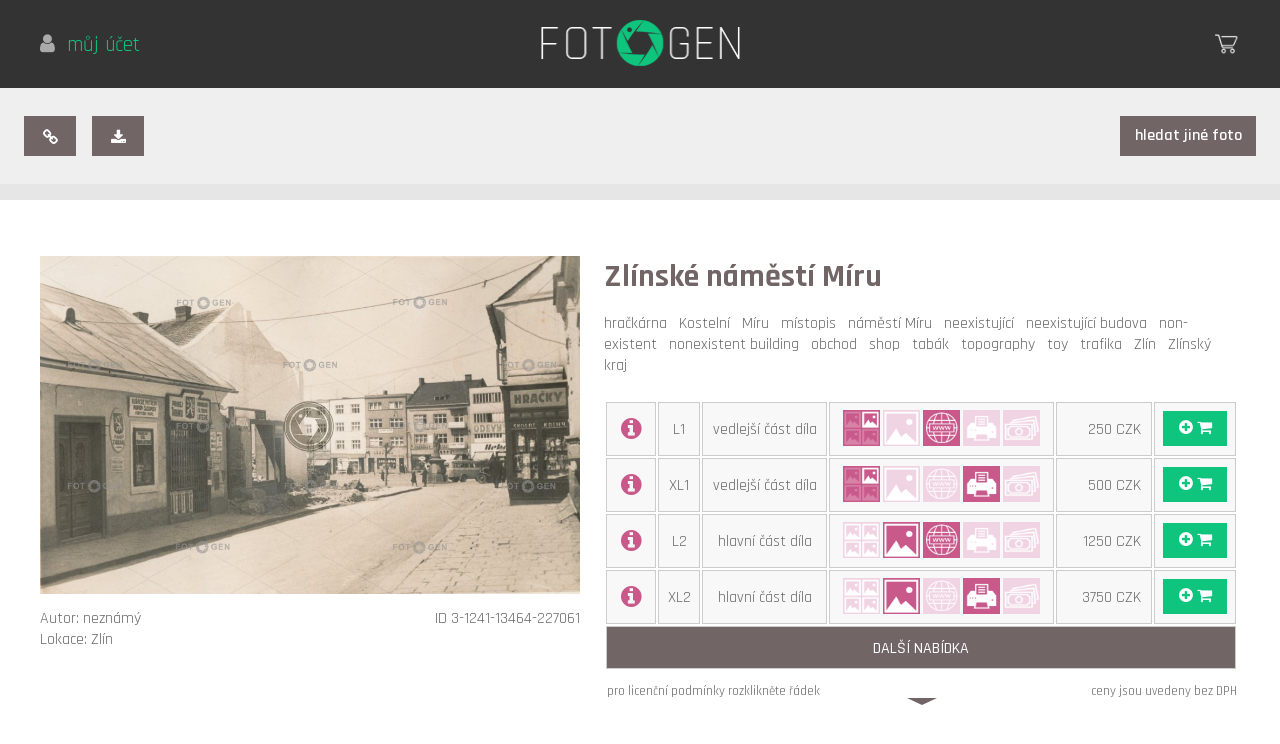

--- FILE ---
content_type: text/html; charset=UTF-8
request_url: https://www.fotogen.cz/zlinske-namesti-miru-zlin-square-of-peace-13464
body_size: 5178
content:
<!DOCTYPE html>
<html lang="cs">
<head>
<!-- Google tag (gtag.js) -->
<script async src="https://www.googletagmanager.com/gtag/js?id=G-HQNYE4JYFF"></script>
<script>
  window.dataLayer = window.dataLayer || [];
  function gtag(){dataLayer.push(arguments);}
  gtag('js', new Date());
  gtag('config', 'G-HQNYE4JYFF');
</script>    
<meta charset="utf-8">
<!--<meta http-equiv="content-language" content="cs">-->
<meta name="robots" content="index, follow">
<link rel="icon" type="image/x-icon" href="https://www.fotogen.cz/assets/img/favicon.ico">   
<link href="https://fonts.googleapis.com/css?family=Karma:300,400,500,600,700|Rajdhani:300,400,500,600,700&amp;subset=latin-ext" rel="stylesheet">
<link rel="stylesheet" type="text/css" href="https://www.fotogen.cz/assets/css/font-awesome.min.css">
<link rel="stylesheet" type="text/css" href="https://www.fotogen.cz/assets/css/photoswipe.css?1632910388">
<link rel="stylesheet" type="text/css" href="https://www.fotogen.cz/assets/css/default-skin/default-skin.css?1632910422">
<link rel="stylesheet" type="text/css" href="https://www.fotogen.cz/assets/css/main.css?1713909537">
<meta name="viewport" content="width=device-width,initial-scale=1">
<script type="text/javascript">
function prepnoutTridu(element, trida) {
  if (element.className.match(trida)) {
    element.className = element.className.replace(trida, "");
  }
  else {
    element.className += " " + trida;
  }
}
</script>
<meta name="keywords" content="hračkárna,Kostelní,Míru,místopis,náměstí Míru,neexistující,neexistující budova,non-existent,nonexistent building,obchod,shop,tabák,topography,toy,trafika,Zlín,Zlínský kraj,foto,photo" />
<meta name="description" content="Zlínské náměstí Míru" />
<meta property="og:title" content="Zlínské náměstí Míru" />
<meta property="og:type" content="photo" />
<meta property="og:url" content="https://www.fotogen.cz/zlinske-namesti-miru-zlin-square-of-peace-13464" />
<meta property="og:image" content="https://www.fotogen.cz/collection/tn/13464/xltn/3" />
<meta property="og:description" content="Zlínské náměstí Míru v pohledu z Kostelní ulice, která již dnes neexistuje.

Zlín Square of Peace (náměstí Míru) as seen from Kostelní Street, which no longer exists." />  
<link rel="stylesheet" type="text/css" href="https://www.fotogen.cz/assets/css/tokenize2.css?1632910389">  
<script src="https://www.fotogen.cz/assets/js/jquery.min.js"></script>
<script src="https://www.fotogen.cz/assets/js/popper.min.js"></script>
<script src="https://www.fotogen.cz/assets/js/bootstrap.min.js"></script>
<script src="https://www.fotogen.cz/assets/js/plugins/bootstrap-datepicker.min.js"></script>
<script src="https://www.fotogen.cz/assets/js/tokenize2.js?1632910419"></script>
<script src="https://www.fotogen.cz/assets/js/photoswipe.min.js"></script>
<script src="https://www.fotogen.cz/assets/js/photoswipe-ui-default.min.js"></script>
<script src="https://www.fotogen.cz/assets/js/jqPhotoSwipe.min.js"></script>
<script src="https://www.fotogen.cz/assets/js/owl-carousel/owl.carousel.js"></script>
<script src="https://www.fotogen.cz/assets/js/jquery.waitforimages.js"></script>
<script src="https://www.fotogen.cz/assets/js/jquery.appear.js"></script>
<script src="https://www.fotogen.cz/assets/js/ajax.js?1713909546"></script>
<script src="https://www.fotogen.cz/assets/js/main.js?1713909544"></script>
<script>
  window.console = window.console || function(t) {};
</script>
<script>
  if (document.location.search.match(/type=embed/gi)) {
    window.parent.postMessage("resize", "*");
  }
</script>
<title>Zlínské náměstí Míru</title>
</head>
<body id="echo">
<div><a name="top"></a></div>
<div id="fb-root"></div>
<script>(function(d, s, id) {
  var js, fjs = d.getElementsByTagName(s)[0];
  if (d.getElementById(id)) return;
  js = d.createElement(s); js.id = id;
  js.src = "//connect.facebook.net/cs_CZ/sdk.js#xfbml=1&version=v2.8";
  fjs.parentNode.insertBefore(js, fjs);
}(document, 'script', 'facebook-jssdk'));</script>

<div style="background-color: #c8598a; color: white; padding: 1em 1em; font-size: 0.8em; line-height: 1.2; font-weight: 400" id="warning-mobil">
Milí přátelé, stránky naší fotobanky jsou primárně založeny na komfortním prohlížení a množství vyhledávacích i ostatních funkcí, což přese všechnu snahu nelze na mobilních telefonech plnohodnotně zajistit, prosíme tedy, abyste ve vlastním zájmu (obzvláště v situacích, kdy hodláte naší nabídku v celé šíři posoudit a uvažujete o nákupu) přistupovali na stránky Fotogenu z větších obrazovek, tedy z tabletů a výše, největšího komfortu pak dosáhnete na monitorech stolních počítačů.     
</div>
<div id="hlavicka">
<div id="lang">
<div>
    <a class="up" href="https://www.fotogen.cz/account/login"><i style="color: #aaa;" class="fa fa-user"></i>&nbsp; můj účet</a>&nbsp;
    <!--<a class="up" href="https://www.fotogen.cz/local/language/en"><i class="fa fa-globe"></i>&nbsp; english</a>    <a class="up" href="https://www.fotogen.cz/local/currency/eur"><i class="fa fa-money"></i>&nbsp; EUR</a>-->
</div>
</div>    
<a href="https://www.fotogen.cz/"><img id="logo" src="https://www.fotogen.cz/assets/img/logo.png" alt="Fotogen CZ - jedinečná fotobanka dobových fotografií a pohlednic" /></a>
<div id="regaprihl">
<!--<a class="up" href="">registrace</a>-->
<div><div id="kosik"><a href="https://www.fotogen.cz/cart"><img src="https://www.fotogen.cz/assets/img/kosik.png" alt="nákupní košík FotoGen" style="display: block" /><span class="badge" style="display: none"><i class="fa fa-shopping-cart"></i>&nbsp;&nbsp;<b>0</b></span></a></div></div>
</div>
</div>


<div id="detailcont">

<div id="hornilista">
        <div id="detailmenu">
        <div id="detailmenuleft">
            <button class="copylink" data-link="https://www.fotogen.cz/zlinske-namesti-miru-zlin-square-of-peace-13464" title="zkopírovat odkaz"><span class="fa fa-link"></span></button>
            <a class="download" download="zlinske-namesti-miru.jpg" data-link="https://www.fotogen.cz/zlinske-namesti-miru-zlin-square-of-peace-13464" href="https://www.fotogen.cz/collection/tn/13464/xltn/3" title="stáhnout náhled"><span class="fa fa-download"></span></a> 
                    </div>
        <div id="detailmenuright">
                        <button class="goback" data-url="https://www.fotogen.cz/search" data-scroll="0" title="">hledat jiné foto</button>
        </div>
        <hr />
    </div>
        <hr />
</div>
    
<div id="echohornilisty"></div>    



<div id="detailfoto">
<div id="fotka">
    <a class="gallery" href="https://www.fotogen.cz/collection/tn/13464/xltn/3" title=""><img class="" onload="if ($.isFunction(window.fade)) {fade(this);} else {$(this).fadeIn(250);$('div#fotka .author').css('display', 'inline-block');$('div#fotka .photoid').css('display', 'inline-block');}" style="display: none" src="https://www.fotogen.cz/collection/tn/13464/xltn/3" alt="Zlínské náměstí Míru" /></a>
    <span class="author ">Autor: neznámý<br />Lokace: Zlín</span>
    <span class="photoid ">ID 3-1241-13464-227061</span>
</div>
<div id="infofoto">
    <h1>Zlínské náměstí Míru<span></span></h1>
    <h2>Zlínské náměstí Míru v pohledu z Kostelní ulice, která již dnes neexistuje.

Zlín Square of Peace (náměstí Míru) as seen from Kostelní Street, which no longer exists.</h2>
<div id="usekeywords"><p style="padding: 0em 0 0.5em 0">
    <a href="https://www.fotogen.cz/search/hra%C4%8Dk%C3%A1rna">hračkárna&nbsp;&nbsp;</a>
    <a href="https://www.fotogen.cz/search/Kosteln%C3%AD">Kostelní&nbsp;&nbsp;</a>
    <a href="https://www.fotogen.cz/search/M%C3%ADru">Míru&nbsp;&nbsp;</a>
    <a href="https://www.fotogen.cz/search/m%C3%ADstopis">místopis&nbsp;&nbsp;</a>
    <a href="https://www.fotogen.cz/search/n%C3%A1m%C4%9Bst%C3%AD%20M%C3%ADru">náměstí Míru&nbsp;&nbsp;</a>
    <a href="https://www.fotogen.cz/search/neexistuj%C3%ADc%C3%AD">neexistující&nbsp;&nbsp;</a>
    <a href="https://www.fotogen.cz/search/neexistuj%C3%ADc%C3%AD%20budova">neexistující budova&nbsp;&nbsp;</a>
    <a href="https://www.fotogen.cz/search/non-existent">non-existent&nbsp;&nbsp;</a>
    <a href="https://www.fotogen.cz/search/nonexistent%20building">nonexistent building&nbsp;&nbsp;</a>
    <a href="https://www.fotogen.cz/search/obchod">obchod&nbsp;&nbsp;</a>
    <a href="https://www.fotogen.cz/search/shop">shop&nbsp;&nbsp;</a>
    <a href="https://www.fotogen.cz/search/tab%C3%A1k">tabák&nbsp;&nbsp;</a>
    <a href="https://www.fotogen.cz/search/topography">topography&nbsp;&nbsp;</a>
    <a href="https://www.fotogen.cz/search/toy">toy&nbsp;&nbsp;</a>
    <a href="https://www.fotogen.cz/search/trafika">trafika&nbsp;&nbsp;</a>
    <a href="https://www.fotogen.cz/search/Zl%C3%ADn">Zlín&nbsp;&nbsp;</a>
    <a href="https://www.fotogen.cz/search/Zl%C3%ADnsk%C3%BD%20kraj">Zlínský kraj&nbsp;&nbsp;</a>
</p></div>

<table class="singletab">
<tr class="btnlic"><td style="width: 2em"><i class="fa fa-lg fa-info-circle"></i></td><td>L1</td><td style="white-space: nowrap;">vedlejší část díla</td><td class="infoimg"><img src="https://www.fotogen.cz/assets/img/vd1.png" title="vedlejší část díla" /><img src="https://www.fotogen.cz/assets/img/hd0.png" title="hlavní část díla" /><img src="https://www.fotogen.cz/assets/img/web1.png" title="velikost L" /><img src="https://www.fotogen.cz/assets/img/print0.png" title="velikost XL" /><img src="https://www.fotogen.cz/assets/img/dp0.png" title="další příjem" /></td><td class="infoprice"><span>250 CZK</span><!-- + <span>% </span>--></td><td style="width: 4em; padding-top: 0.5em; padding-bottom: 0.5em"><button class="tlacitkokos" data-url="https://www.fotogen.cz/cart/add/13464/smallvd" data-code="13464smallvd"><i class="fa fa-plus-circle"></i> <i class="fa fa-shopping-cart"></i></button></td></tr>
<tr class="infolic"><td colspan="6"><b>Licence L1 = obrazový materiál jako vedlejší součást díla</b><br>Pod pojmem "vedlejší dílo" se chápe použití obrazového materiálu k ilustrativním, doplňkovým účelům, kdy je vedlejší, nedominantní součástí jiného díla.<br><i>V případě užití na webu, tj. při použití výlučně na internetu v elektronické formě, typicky doplněk webové stránky, webové prezentace, elektronické verze časopisu atd.</i></td></tr>
<tr class="btnlic"><td style="width: 2em"><i class="fa fa-lg fa-info-circle"></i></td><td>XL1</td><td style="white-space: nowrap;">vedlejší část díla</td><td class="infoimg"><img src="https://www.fotogen.cz/assets/img/vd1.png" title="vedlejší část díla" /><img src="https://www.fotogen.cz/assets/img/hd0.png" title="hlavní část díla" /><img src="https://www.fotogen.cz/assets/img/web0.png" title="velikost L" /><img src="https://www.fotogen.cz/assets/img/print1.png" title="velikost XL" /><img src="https://www.fotogen.cz/assets/img/dp0.png" title="další příjem" /></td><td class="infoprice"><span>500 CZK</span></td><td style="width: 4em; padding-top: 0.5em; padding-bottom: 0.5em"><button class="tlacitkokos" data-url="https://www.fotogen.cz/cart/add/13464/bigvd" data-code="13464bigvd"><i class="fa fa-plus-circle"></i> <i class="fa fa-shopping-cart"></i></button></td></tr>
<tr class="infolic"><td colspan="6"><b>Licence XL1 = obrazový materiál jako vedlejší součást díla</b><br>Pod pojmem "vedlejší dílo" se chápe použití obrazového materiálu k ilustrativním, doplňkovým účelům, kdy je vedlejší, nedominantní součástí jiného díla.<br><i>V případě užití k tisku typicky doplněk textu knihy či časopisu, katalogu, tištěné prezentace, audiovizuálního díla, výstavy, výzdoby interiéru nekomerčních prostor apod.</i></td></tr>
<tr class="btnlic"><td style="width: 2em"><i class="fa fa-lg fa-info-circle"></i></td><td>L2</td><td style="white-space: nowrap;">hlavní část díla</td><td class="infoimg"><img src="https://www.fotogen.cz/assets/img/vd0.png" title="vedlejší část díla" /><img src="https://www.fotogen.cz/assets/img/hd1.png" title="hlavní část díla" /><img src="https://www.fotogen.cz/assets/img/web1.png" title="velikost L" /><img src="https://www.fotogen.cz/assets/img/print0.png" title="velikost XL" /><img src="https://www.fotogen.cz/assets/img/dp0.png" title="další příjem" /></td><td class="infoprice"><span>1250 CZK</span></td><td style="width: 4em; padding-top: 0.5em; padding-bottom: 0.5em"><button class="tlacitkokos" data-url="https://www.fotogen.cz/cart/add/13464/smallhd" data-code="13464smallhd"><i class="fa fa-plus-circle"></i> <i class="fa fa-shopping-cart"></i></button></td></tr>
<tr class="infolic"><td colspan="6"><b>Licence L2 = obrazový materiál jako hlavní (dominantní) součást díla</b><br>Pod pojmem "hlavní dílo" se chápe použití obrazového materiálu tak, že podstatným způsobem ovlivňuje výslednou vizuální stránku výsledného díla či dílu zcela dominuje.<br><i>V případě užití na webu, tj. při použití výlučně na internetu v elektronické formě, typicky obal či úvodní obrazovka elektronické hry, přední strana elektronické verze časopisu či knihy, hlavička webu, součást bannerové reklamy na další výrobky a služby, kde obrazový materiál není sám o sobě motivem atd.</i></td></tr>
<tr class="btnlic"><td style="width: 2em"><i class="fa fa-lg fa-info-circle"></i></td><td>XL2</td><td style="white-space: nowrap;">hlavní část díla</td><td class="infoimg"><img src="https://www.fotogen.cz/assets/img/vd0.png" title="vedlejší část díla" /><img src="https://www.fotogen.cz/assets/img/hd1.png" title="hlavní část díla" /><img src="https://www.fotogen.cz/assets/img/web0.png" title="velikost L" /><img src="https://www.fotogen.cz/assets/img/print1.png" title="velikost XL" /><img src="https://www.fotogen.cz/assets/img/dp0.png" title="další příjem" /></td><td class="infoprice"><span>3750 CZK</span></td><td style="width: 4em; padding-top: 0.5em; padding-bottom: 0.5em"><button class="tlacitkokos" data-url="https://www.fotogen.cz/cart/add/13464/bighd" data-code="13464bighd"><i class="fa fa-plus-circle"></i> <i class="fa fa-shopping-cart"></i></button></td></tr>
<tr class="infolic"><td colspan="6"><b>Licence XL2 = obrazový materiál jako hlavní (dominantní) součást díla</b><br>Pod pojmem "hlavní dílo" se chápe použití obrazového materiálu tak, že podstatným způsobem ovlivňuje výslednou vizuální stránku výsledného díla či dílu zcela dominuje.<br><i>V případě užití k tisku například obal knihy, krabice elektronické hry, titul bookletu, plakát výstavy, přední strana časopisu, výzdoba interiéru komerčních prostor, součást tištěné reklamy, příp. I elektronické venkovní reklamy na další výrobky a služby, kde obrazový materiál není sám o sobě motivem atd.</i></td></tr>
<tr class="morelic"><td colspan="6">další nabídka</td></tr>
<tr class="moreinfo btnlic"><td style="width: 2em"><i class="fa fa-lg fa-info-circle"></i></td><td>L3</td><td style="white-space: nowrap;">další příjem</td><td class="infoimg"><img src="https://www.fotogen.cz/assets/img/vd0.png" title="vedlejší část díla" /><img src="https://www.fotogen.cz/assets/img/hd1.png" title="hlavní část díla" /><img src="https://www.fotogen.cz/assets/img/web1.png" title="velikost L" /><img src="https://www.fotogen.cz/assets/img/print0.png" title="velikost XL" /><img src="https://www.fotogen.cz/assets/img/dp1.png" title="další příjem" /></td><td class="infoprice"><span>5000 CZK</span></td><td style="width: 4em; padding-top: 0.5em; padding-bottom: 0.5em"><button class="tlacitkokos" data-url="https://www.fotogen.cz/cart/add/13464/smallpp" data-code="13464smallpp"><i class="fa fa-plus-circle"></i> <i class="fa fa-shopping-cart"></i></button></td></tr>
<tr class="infolic moreinfo"><td colspan="6"><b>Licence L3 = obrazový materiál slouží k dalšímu příjmu</b><br>Pod pojmem "další příjem" se chápe použití obrazového materiálu tak, že obrazový materiál je sám o sobě motivem, který je předmětem dalšího příjmu.<br><i>V případě užití na webu je to prodej výlučně v elektronické formě, typicky například elektronická přání či pohlednice.</i></td></tr>
<tr class="moreinfo btnlic"><td style="width: 2em"><i class="fa fa-lg fa-info-circle"></i></td><td>XL3</td><td style="white-space: nowrap;">další příjem</td><td class="infoimg"><img src="https://www.fotogen.cz/assets/img/vd0.png" title="vedlejší část díla" /><img src="https://www.fotogen.cz/assets/img/hd1.png" title="hlavní část díla" /><img src="https://www.fotogen.cz/assets/img/web0.png" title="velikost L" /><img src="https://www.fotogen.cz/assets/img/print1.png" title="velikost XL" /><img src="https://www.fotogen.cz/assets/img/dp1.png" title="další příjem" /></td><td class="infoprice"><span>10000 CZK</span></td><td style="width: 4em; padding-top: 0.5em; padding-bottom: 0.5em"><button class="tlacitkokos" data-url="https://www.fotogen.cz/cart/add/13464/bigpp" data-code="13464bigpp"><i class="fa fa-plus-circle"></i> <i class="fa fa-shopping-cart"></i></button></td></tr>
<tr class="infolic moreinfo"><td colspan="6"><b>Licence XL3 = obrazový materiál slouží k dalšímu příjmu</b><br>Pod pojmem "další příjem" se chápe použití obrazového materiálu tak, že obrazový materiál je sám o sobě motivem, který je předmětem dalšího příjmu.<br><i>V případě užití k tisku typicky potisk hrnečků, triček, kalendáře, jakékoli předměty, určené k dalšímu prodeji, například tištěné pohlednice, placky, magnetky apod.</i></td></tr>
<!--<tr class="moreinfo"><td colspan="3">až do 8000 px formát TIFF</td><td colspan="2"><a href="#">na dotaz</a></td></tr>-->
<!--<tr class="moreinfo"><td colspan="3">rozlišení a formát dle přání</td><td colspan="2"><a href="#">na dotaz</a></td></tr>-->
</table>
<div style="float: left; text-align: left; font-size: 0.8em; padding-top: 1em;">&nbsp;pro licenční podmínky rozklikněte řádek</div>
<div style="float: right; text-align: right; font-size: 0.8em; padding-top: 1em;">ceny jsou uvedeny bez DPH&nbsp;</div>

</div>
<hr />
</div>

</div>
<div id="vydelek">
<h3>Máte sbírku? Chcete vydělávat s&nbsp;námi?</h3>
<a href="https://www.fotogen.cz/service/income" class="tlacitko">zajímá mne to</a>
</div>
<div id="kategorie">

<h3>kategorie</h3>
<div>
     
<a href="https://www.fotogen.cz/category/doprava-transport">doprava</a>
     
<a href="https://www.fotogen.cz/category/etnologie-ethnology">etnologie</a>
     
<a href="https://www.fotogen.cz/category/krajina-scenery-landscape">krajina</a>
     
<a href="https://www.fotogen.cz/category/mistopis-topography">místopis</a>
</div>
<div>
     
<a href="https://www.fotogen.cz/category/nahota-nudity">nahota</a>
     
<a href="https://www.fotogen.cz/category/osobnosti-celebrity">osobnosti</a>
     
<a href="https://www.fotogen.cz/category/portret-portrait">portrét</a>
     
<a href="https://www.fotogen.cz/category/praha-prague">Praha</a>
</div>
<div>
     
<a href="https://www.fotogen.cz/category/prace-work">práce</a>
     
<a href="https://www.fotogen.cz/category/predmety-object">předměty</a>
     
<a href="https://www.fotogen.cz/category/udalost-event">události</a>
     
<a href="https://www.fotogen.cz/category/umeni-art">umění</a>
</div>
<div>
     
<a href="https://www.fotogen.cz/category/veda-science">věda</a>
     
<a href="https://www.fotogen.cz/category/vojsko-army">vojsko</a>
     
<a href="https://www.fotogen.cz/category/volny-cas-leisure">volný čas</a>
     
<a href="https://www.fotogen.cz/category/zvirata-animal-bird">zvířata</a>
</div>

<hr />
</div>



<div id="copy">

<div class="sloupec">
<a href="https://www.fotogen.cz/service/income">vydělávejte s námi</a>
<a href="https://www.fotogen.cz/service#promo">plány a ceny</a>
<a href="https://www.fotogen.cz/service#contact">kontakty</a>
</div>

<div class="sloupec">
<a href="https://www.fotogen.cz/service#terms">obchodní podmínky</a>
<a href="https://www.fotogen.cz/service#faq">nejčastěji kladené dotazy</a>    
<a href="https://www.fotogen.cz/service#feedback">zpětná vazba</a>

</div>

<div id="tiraz">


<p>&copy; 2026 SKILL production s.r.o.</p>


<p><a href="http://www.skillproduction.cz" onclick="return!window.open(this.href);">SKILL production</a><br />tvorba www, firemní a svatební videa</p>

</div>


</div>

<script>

    $(document).ready(function($) {
        $("#owl").owlCarousel(
        { stopOnHover: true,
          items: 5,
          autoPlay: 4000,
        });
    });


  

    </script>
    
    <div id="listfooter">
        <button class="tlacitko"><span>načíst další</span></button><button class="tlacitko"><span class="fa fa-lg fa-caret-up"></span></button>
    </div>
</body>
</html>




--- FILE ---
content_type: text/css
request_url: https://www.fotogen.cz/assets/css/main.css?1713909537
body_size: 9077
content:
* {margin: 0; padding: 0;
    /*-webkit-user-select: none;  
    -moz-user-select: none;     
    -ms-user-select: none;      
    user-select: none;*/
}
html {/*scroll-behavior: smooth; */overflow-y: scroll;}
body {font-size: 100%;  /*font-family: 'Karma', serif; */font-family: 'Rajdhani', sans-serif;
color: #666; text-align: center; position: relative;}
h1, h2, h3, h1 a, h2 a, h3 a {color: #716565;}
div#hlavicka {width: 100%; margin: auto; padding: 1.25em 0 1em 0; background: #333; position: relative; }
img#logo {width: 90%; max-width: 199px; margin: auto;}
div#regaprihl {width: 100%; margin: 0.5em auto 0 auto; }
div#lang {width: 100%; margin: 0.5em auto 0 auto; }
div#regaprihl a.up {display: inline-block; font-size: 1.3em; color: #0fc57e; text-decoration: none; margin: 0 1em; margin-top: 0.45em; vertical-align: top; }
div#lang a i {color: #aaa;}
div#lang a.up {display: inline-block; font-size: 1.3em; color: #0fc57e; text-decoration: none; margin: 0 1em 0 0; margin-top: 0.45em; vertical-align: top; }
div#lang a.down {display: inline-block; font-size: 1.3em; color: #ccc; text-decoration: none; margin: 0 1em 0 0; margin-top: 0.45em; vertical-align: top; }
div#kosik {display: inline-block; width: auto; margin: 0.5em auto;  }
div#kosik img {width: auto; max-width: 26px; margin: 0 0 0 0; z-index: 100; }
/*-------aktivn� p�ihl�en�-----*/

div#kosik.active {display: block;}
div#kosik a {text-decoration: none;}
div#kosik .badge {
    display: inline-block;
    margin: 0 0 0 0.33em;
    position: relative;
    top: -3px;
    background: #c8598a;
    color: white;
    font-size: 1.3em;
    padding: 0.2em 0.5em 0.18em 0.45em; 
    width: auto;
    height: 1.23em;
    font-weight: normal;    
    /*border-radius: 0.25em;*/    
}
div#kosik .badge i {
    position: relative;
    top: 0px;
}
div#kosik .badge b {
    font-weight: 600;
}
div#regaprihl a#reg.up {display: none;}
div#regaprihl a#prihl.up {color: #fff; margin-top: 0.4em;}
a#prihl img {width: 20px; display: inline-block; margin: 0 0.2em 0 0; vertical-align: -0.2em;} 
div#main {width: 100%; margin: 0 auto 2em auto; position: relative;  height: 200px; background-color: #333;}
div#main img.mobile {display: none;/*width: 100%; max-width: 1400px; margin: auto;*/}
hr {clear: both; visibility: hidden; height: 0; padding: 0; margin: 0; border: none;}
div#main h1 {width: 90%; font-size: 1.4em; margin: auto; z-index: 10; color: white;}
div#main h1 a.back {font-size: 0.5em; color: white; text-decoration: none;}


div#slider {display: none; overflow: hidden; max-width: 1920px; margin: 0 auto;   }

/*-----vyhled�v�n�-------*/
#listmode, #detailmenu {float: right; margin: 1em 1em 0 0;}
#listmode button, #detailmenu button {display: inline-block; border: 0; outline: 0; color: white; background: #888; font-weight: normal; height: 2em; width: 2.2em; text-align: center; line-height: 2.15em; overflow: hidden; cursor: pointer; margin-left: 15px; text-decoration: none;}
#listmode button.active, #detailmenu button.active  {background: #0fc57e;}
#listmode button[disabled], #detailmenu button[disabled] {opacity: 0.5;}
#searchmode {float: left; margin-left: 0em; margin-top: 1em;}
/*#orientace a {display: inline-block; color: white; background: #666; font-size: 1em; font-weight: 600; height: 2em; width: 6em; text-align: center; line-height: 2.05em; overflow: hidden; cursor: pointer; margin-left: 10px; text-decoration: none;}*/
#orientace {float: right; margin-right: 1em;}
#orientace button, #searchmode button, #orientace a {font-family: 'Rajdhani', sans-serif; display: inline-block; border: 0; outline: 0; color: white; background: #888; font-weight: 500; font-size: 1em; height: 2.03em; width: 6.8em/*6.25em*/; line-height: 2.15em; text-align: center; overflow: hidden; cursor: pointer; margin: 0 0 0px 10px; text-decoration: none;}
#orientace button.active, #searchmode button.active, #orientace a.active {background: #0fc57e;}
#orientace button[disabled], #searchmode button[disabled], #orientace a.disabled {opacity: 0.5;}
#orientace button i, #searchmode button i, #orientace a i {position: relative; left: -0.25em;}
#orientace button.shape-panorama, #orientace a.shape-panorama {letter-spacing: 0/*-0.033em*/;}
#searchmode button {width: 3.45em; height: 3.45em; background: none; color: #c8598a; border: 1px solid #c8598a; line-height: 1.3em; font-size: 0.9em;}
#searchmode button:first-line {letter-spacing: 0em;}

#detailmenu {float: none; margin: 1em auto 0.7em auto; max-width: 1300px;}
#detailmenu button, #detailmenu a {margin: 0 20px; width: 2.5em; height: 2.5em; font-size: 1em; font-weight: 600; background: #0fc57e; overflow: hidden; text-decoration: none; color: #fff; display: inline-block}
#detailmenu button span.fa, #detailmenu a span.fa {position: relative; top: 0em;}
#detailmenu button span:not(.fa), #detailmenu a span:not(.fa) {position: relative; top: -0.2em;}
/*#detailmenu .gosearch {font-family: 'Rajdhani', sans-serif; background: #0fc57e; line-height: 2.5em; font-size: 1em; width: 12.5em; height: 2.5em; margin: 0; padding: 0}*/
/*#detailmenu button:last-child:not(.gosearch) {margin: 0 calc((18em + 20px) - (5em + 20px)) 0 20px}*/
/*#detailmenu button[disabled] {opacity: 0.5;}*/
#detailmenuleft {width: 48%; float: left;}
#detailmenuright .goback, #detailmenuright .gosearch {float: right; position: relative; top: 0em/*-0.22em*/; font-family: 'Rajdhani', sans-serif; background: #716565; line-height: 2.5em; font-size: 1em; width: 8.5em; height: 2.5em; margin: 0 0 0 0;}
#detailmenuleft .photo-prev, #detailmenuleft .photo-next {float: right; position: relative; top: 0em/*-0.22em*/; font-family: 'Rajdhani', sans-serif; background: #0fc57e; line-height: 2.5em; font-size: 1em; width: 3.25em; height: 2.5em; margin: 0 0 0 1em;}
#detailmenuleft .photo-next span {left: 2px;}
#detailmenuleft .photo-next.disabled {opacity: 0.5;}
#detailmenuleft .photo-prev span {left: -1px;}
#detailmenuleft .photo-prev.disabled {opacity: 0.5;}
#detailmenuright .gosearch {width: 10.75em; background: #0fc57e;}
#detailmenuright {width: 48%; float: right;}
#detailmenuright .listpos {float: left; font-family: 'Rajdhani', sans-serif; line-height: 2.2em; font-size: 1.2em; width: 8em; height: 2em; text-align: left; padding: 0 0 0 1px; margin: 0;}
#detailmenuright .listpos b {/*font-weight: 600;*/}
#detailmenuleft .copylink, #detailmenuleft .download {float: left; font-family: 'Rajdhani', sans-serif; background: #716565; line-height: 2.5em; font-size: 1em; width: 3.25em; height: 2.5em; margin: 0 1em 0 0;}
#detailmenuleft .copylink span, #detailmenuleft .download span {position: relative; top: 0.15em !important;}
/*#orientace a span {
    display: inline-block;
    background: white;
    border-radius: 1px;
    margin: auto;
}*/
/*#orientace a.shape-landscape {
    line-height: 2.5em;
}*/
/*#orientace a.shape-landscape span {
    width: 1.25em;
    height: 0.8em;
}*/
/*#orientace a.shape-portrait {
    line-height: 2.9em;
}*/
/*#orientace a.shape-portrait span {
    width: 0.8em;
    height: 1.25em;
}*/
/*#orientace a.shape-square {
    line-height: 2.7em;
}*/
/*#orientace a.shape-square span {
    width: 1em;
    height: 1em;
}*/
/*#orientace a.shape-panorama {
    line-height: 2.15em;
}*/
/*#orientace a.shape-panorama span {
    width: 1.55em;
    height: 0.45em;
}*/

div#search { width: 80%; max-width: 800px; margin: auto;  z-index: 10; position: relative;} 
body#home div#search {position: absolute; width: 80%; max-width: 800px; top: 4em; left: 50%; transform: translate(-50%, 0); padding: 1em; margin: 0;}
/*div#search .tokenize:focus, */div#search input:focus, div#search button:focus {
  outline: none;
}
div.search-container {width: 98%; padding: 0 1%; margin: auto; position: relative;}
/*div#search .tokenize,*/ body#home div#search input {float: left; width: 70%; padding: 5px 1.2em; height: 40px; border: none; font-family: 'Rajdhani', sans-serif; font-size: 1em}
div#search button { float: left; width: 20%; max-width: 62px; max-height: 50px;  cursor: pointer; border: none;}
div#search img {float: right; width: 100%; max-width: 62px; max-height: 50px;}
div#search .tlacitko {display: none}
#querylist {float: left !important; margin-left: 0em !important; font-size: 0.8em; width: 70% !important;}
#querylist .token.or {background: #1d8e62; position: relative;}
#querylist .token.or span:before { content: ''; display: inline-block; width: calc(100% - 2.27em); position: absolute; bottom: 0.4em; border-bottom: 0.1em dashed;}
#querylist .token.not {background: #c8598a;/*#dc3545;*/text-decoration: line-through /*rgba(113, 101, 101, 0.5)*/;}
/*#querylist .token.not::first-letter, #querylist .token.or::first-letter {color: #ccc; font-style: normal}*/


/*------v�d�lek - barvi�ky -----*/
div#vydelek,
body#echo div#vydelek {position: relative; width: 100%; max-width: 1920px; margin: 2em auto; background-image: url(../img/barva.jpg); background-position: center;  background-size: cover;
  background-repeat: no-repeat; height: 294px;}
  div#vydelek h2, div#vydelek h3 {display: inline-block; font-size: 2.4em; text-transform: uppercase; font-weight: 600; color: #fff; margin: 0.5em auto 0 auto;}
  div#vydelekform {background-image: url(../img/penize.jpg); background-position: center;  background-size: cover;}
  div#vydelekform, div#terms, div#faq, div#promo, div#contact {display: block; position: relative; top: 0; padding: 2em 2em 3em 2em; /*background-image: url(../img/penize.jpg); background-position: center;  background-size: cover;*/}
  /*div#vydelekform h3 {font-size: 200%; color: #c8598a;}*/
  div#vydelekform h3.small {color: #c8598a; font-size: 150%; font-weight: 600; margin-bottom: 0.5em;}
  div#vydelekform h1, div#terms h2, div#faq h2, div#promo h2, div#contact h2, div#terms h3, div#faq h3, div#promo h3 {display: block; font-size: 2.4em; text-transform: uppercase; font-weight: 400; margin: 0.2em auto 0.8em auto;}
  div#vydelekform button {background: #c8598a; margin-top: 1em;}
  div#vydelekform p {font-size: 1.2em; line-height: 1.5; margin: 1em 0; font-weight: 500;}
div#vydelekform .form-group {float: left; width: 40%; margin: 1em 5%;}
div#vydelekform input {display: block; width: 100%; user-select: auto; font-size: 120%; font-weight: 500; font-family: 'Rajdhani', sans-serif; padding: 0.33em 0.66em; border: 1px solid #ccc;}
div#vydelekform input[readonly] {background: #efefef;}
div#vydelekform input::placeholder {color: #ccc;}
div#vydelekform input:focus {outline: 0; border: 1px solid #666;}
div#vydelekform label {display: block; text-align: left; margin-bottom: 0.33em; font-size: 1.1em; font-weight: 500;}
div#vydelekform label.invalid {color: red;}
div#contact {padding-top: 0em; padding-bottom: 1em; line-height: 1.5}
div#terms, div#promo, div#contact {background-color: #f5f5f5;}
div#terms p, div#faq p, div#promo p {font-size: 1em; line-height: 1.3; margin: 1em 0; font-weight: 500; text-align: left;}
div#terms h3, div#faq h3, div#promo h3 {font-size: 1.2em; margin: 1.5em 0 1em 0; font-weight: 700; text-align: left;}
div#terms h4, div#faq h4, div#promo h4 {text-align: left; margin: 1.25em 0 0.5em 0;}
  a.tlacitko, a.tlacitkokos, a.tlacitkovkosi, span.tlacitko, button.tlacitko, button.tlacitkokos, button.tlacitkovkosi {font-family: 'Rajdhani', sans-serif; cursor: pointer; display: block; width: 150px; margin: 1em auto 0 auto; background: #0fc57e; color: #fff; padding: 0.5em; text-decoration: none; font-weight: 600; font-size: 1.2em; border: 0}
 a.hnede {background: #716565;}
  /*a.hnede:hover {background: #c8598a;}*/
  
  
  /*-----kategorie-----*/
  div#kategorie {width: 100%; max-width: 1920px; margin: 1em auto; }
  div#kategorie h2, div#kategorie h3 {display: block; font-size: 2.4em; text-transform: uppercase; font-weight: 400; margin: 1em auto 0 auto;}
  div#kategorie div {width: 100%; display: inline-block; max-width: 250px; margin: 2em auto; vertical-align: top; }
  div#kategorie div a {display: block; text-decoration: none; color: #5c5c5c; font-size: 1.2em; line-height: 1.8em; transition: all 1s; vertical-align: top;  }
  div#kategorie div a:hover {color: #0fc57e;}

  
  
  /*----------blok v koloto�i-------------*/
  div#kolotoc {width: 100%; background: #f5f5f5; padding: 2em 0 1em 0;}
  div#kolotoc a {text-decoration: none; color: #5c5c5c; }
  div.carous {margin: 0.1em 0.25em; background: #fff url(../img/loading.gif) no-repeat center 30%; background-size: 12.5%; padding: 0; box-shadow: 0 0 5px #efefef;   }
  div.caroustext {height: 3em;/*8.75*/ overflow: hidden}
  div.carous h2 {text-transform: uppercase; text-decoration: none; text-align: center; font-size: 1.4em; margin: 0.75em auto 0.25em auto; font-weight: 400;}
  div.carous p { margin: auto;}
div.kategorie {margin: 0 auto 0.5em auto; width: 100%;   max-width: 350px; height: 230px; overflow: hidden;}
div.carousimg {margin: 0; padding: 0; width: 100%; height: 100%; background-repeat: no-repeat}
div#kolotoc p {font-size: 1.1em; font-weight: 400; padding: 0.5em 0; }
img.tristars {width: 100%; margin: auto; max-width: 49px; padding-bottom: 1em;}


/*--------------temata------------------*/
div#temata {width: 100%; margin: 0 auto 2em auto; padding: 1em 0 2em 0; background: #f5f5f5; box-sizing: border-box;}
div#temata h2 {/*display: block; font-size: 2.4em; text-transform: uppercase; font-weight: 400; margin: 0.5em auto;*/}

div#temata h2 {display: block; font-size: 1.4em; text-transform: uppercase; font-weight: 600; margin: 1em auto 1em auto;}
div#temata h2 a,
div#infofoto table a, div#cart table a {text-decoration: none; color: #0fc57e; border-bottom: 1px dotted #0fc57e; }
div#temata div {width: 95%; max-width: 350px; background: #fff; padding: 1em 0.75em 0.75em 0.75em; box-sizing: border-box; margin: 0.5em auto; height: 25em; /*30.30*/overflow: hidden;}
div#temata div p {text-align: center; width: 90%; margin: auto; font-size: 0.9em; line-height: 1.5em; height: 10.5em;/*10.5*/ overflow: hidden; vertical-align: top; }
div#temata .themeimg {display: block; width: 95%; max-width: 350px; height: 230px; overflow: hidden; margin: auto; background: url(../img/loading.gif) no-repeat center; background-size: 12.5% auto; }
div#temata .themeimg span {display: inline-block; width: 100%; height: 100%; margin: 0; padding: 0; background-repeat: no-repeat;}

  /*-----košík-----*/
div#cart {width: 100%; max-width: 1920px; margin: 1em auto; }
div#cart h1 {display: block; font-size: 2.4em; text-transform: uppercase; font-weight: 400; margin: 1em auto 0 auto;}
div#cart > div {width: 100%; display: inline-block; max-width: 250px; margin: 2em auto; vertical-align: top; }
div#cart > div p {font-size: 1.2em; }
div#cart > div a {display: block; text-decoration: none; color: #5c5c5c; font-size: 1.2em; line-height: 1.8em; transition: all 1s; vertical-align: top;  }
div#cart > div a:hover {color: #0fc57e;}
div#cart table {width: 90%; max-width: 960px; margin: 2em auto 0 auto;}
div#cart table.carttot {width: 90%; max-width: 960px; margin: 1em auto 2em auto;}
div#cart table.carttot td {text-align: center; padding: 0; border: 0;}
div#cart table.carttot td.infotot {font-size: 1.2em; padding: 0.2em 1em 0 1em;}
div#cart table.carttot td.infotot b {font-weight: 600;}
div#cart table.carttot td.infotot strong {font-weight: 700; font-size: 1.3em;}
div#cart table.multitab {display: none;}
div#cart table td {border: 1px solid #ccc; padding: 1em 0.5em 0.935em 0.5em;}
div#cart table td.infotn {/*background: #e6e6e6; vertical-align: top;*/padding: 0;}
div#cart table td.infotn a {padding: 0; margin: 0; border: 0; display: inline-block;}
div#cart table td.infotn img {vertical-align: middle; padding: 0; margin: 0; border: 0; height: 2.75em;}
div#cart table td.infolic {text-align: center; /*padding-top: 0.8em;*/ white-space: nowrap; padding-left: 1em; padding-right: 1em;}
div#cart table td.infolic a {color: #716565; /*border-bottom: 1px dotted #716565;*/}
div#cart table td.infolic a:hover {/*color: #c8598a; border-bottom: 1px dotted #c8598a;*/}
div#cart table td.infotit {font-size: 0.8em; text-align: left; line-height: 1.1; padding-left: 1em; cursor: pointer;}
div#cart table td.infoprice {text-align: center;}
div#cart table td.infoprice span {text-align: right; display: inline-block;}
div#cart table td.infoprice span:first-of-type {text-align: right; width: 4.2em}
div#cart table td.infopricevat {text-align: right; padding-right: 1em; padding-left: 1em; white-space: nowrap;}
div#cart table td.infodim {text-align: center; white-space: nowrap;}
div#cart table td.infodim span {text-align: left; display: inline-block; width: 4em}
div#cart table td.infodim span:first-of-type {text-align: right;}
div#cart table tr.odd {background: #efefef;}  
div#cart table tr.even {background: #f8f8f8;}  
div#cart table tr.split, table tr.split0, div#cart table tr.last {background: white; border: 0;}  
div#cart table tr.split td {border: 0; padding-top: 0.75em; padding-bottom: 0.75em;}  
div#cart table tr.split0 td {border: 0; padding-top: 0.5em; padding-bottom: 0.5em;}  
div#cart table tr.split th:first-child {vertical-align: center; line-height: 1.8em; text-align: left; font-size: 1.1em; font-weight: 600; background: #e8e8e8;}  
div#cart table tr.split th:last-child {vertical-align: center; padding-top: 0.5em; padding-bottom: 0.5em; background: #e8e8e8;}  
div#cart table tr.split th:last-child button {font-size: 0.8em; float: right; margin-right: 0.5em; width: 7em;}  
div#cart table tr.last td {border: 0; padding: 0;}  
div#cart a.tlacitko {float: right; margin: 0em; font-size: 1.2em; color: #fff; border: 0; width: 8em;}
div#cart a.tlacitko[disabled] {opacity: 0.5; cursor: not-allowed}
div#cart button.tlacitko {float: right; margin: 0em; font-size: 1.2em; color: #fff; border: 0; width: 9em;}
div#cart button.tlacitko[disabled] {opacity: 0.5; cursor: not-allowed}
div#cart a.tlacitko.nakupuj {float: none; margin: 2em auto 0 auto; padding-top: 0.2em; padding-bottom: 0.2em;}
div#cart a.tlacitko.nakupuj:hover {color: white;}
div#cart a.hnede {float: left;}
div#cart a.tlacitkokos, div#cart button.tlacitkokos, div#cart a.tlacitkovkosi, div#cart button.tlacitkovkosi {width: 100%; font-size: 1em; color: white; margin: 0; padding: 0.46em 0em 0.46em 0em; font-weight: 600; outline: 0; border: 0;}
div#cart a.tlacitkovkosi, div#cart button.tlacitkovkosi {background: #c8598a; padding: 0.46em 0em 0.46em 0em;}
div#cart table tr.licenceinfo {display: none; text-align: left; padding: 1em; background: #ffffee;}
div#cart table tr.licenceinfo td {padding: 1em; line-height: 1.3}
div#cart table tr.licencesplit {display: none; background: white; border: 0;}  
div#cart table tr.licencesplit td {border: 0; padding-top: 0.5em; padding-bottom: 0.5em;}  
div#cart div.summary {margin-bottom: 0; display: block; max-width: 892px; border: 0; padding: 2em; background: #efefef;}
div#cart div.summary span {display: block; float: left; margin: 0 1em; text-align: left; line-height: 1.5;}
div#cart div.summary strong {font-size: 1em; font-weight: 400;}
div#cart div.summary b {font-size: 1.2em; font-weight: 600;}
div#cart div.summary.sumcol {padding-bottom: 1em}
div#cart div.summary.sumcol span {margin: 0 1.5em 1em 1.5em;}
div#cart div.summary.sumchk {line-height: 1.5; font-size: 1.1em; margin-bottom: 2em;}
div#cart div.summary.sumchk b {font-size: 1.1em; font-weight: 600;}
div#cart div.agree {font-weight: 500; line-height: 1.5; margin-top: 0; display: block; max-width: 892px; border: 0; padding: 1em 2em; background: #ffffee;}
div#cart div.order-box, div#login div.login-box {background: #efefef; width: 100%; display: block; margin: 2em auto 3em auto; padding: 2em; max-width: 892px;}
div#cart div.order-box {margin-bottom: 0}
div#cart div.order-box .form-group, div#login div.login-box .form-group {float: left; width: 40%; margin: 1em 5%;}
div#cart div.order-box input, div#login div.login-box input, div#login div.login-box textarea {display: block; width: 100%; user-select: auto; font-size: 120%; font-weight: 500; font-family: 'Rajdhani', sans-serif; padding: 0.33em 0.66em; border: 1px solid #ccc;}
div#cart div.order-box input[readonly], div#login div.login-box input[readonly] {background: #efefef;}
div#cart div.order-box input::placeholder, div#login div.login-box input::placeholder {color: #ccc;}
div#cart div.order-box input:focus, div#login div.login-box input:focus, div#login div.login-box textarea:focus {outline: 0; border: 1px solid #666;}
div#cart div.order-box label, div#login div.login-box label {display: block; text-align: left; margin-bottom: 0.33em; font-size: 1.1em; font-weight: 500;}
div#cart div.order-box label.invalid, div#login div.login-box label.invalid {color: red;}
div#cart div.order-box .tax {display: none;}
div#login div.login-box .form-group {width: 90%; margin: 0.5em 0}

  /*-----klient-----*/
div#login {width: 100%; max-width: 1920px; margin: 1em auto; }
div#login h1, div#login h2 {display: block; font-size: 2.4em; text-transform: uppercase; font-weight: 400; margin: 1em auto 0 auto;}
div#login div.login-box {background: #efefef; width: 100%; display: inline-block; max-width: 250px; margin: 2em auto; padding: 2em; vertical-align: top; }
div#login p {font-size: 1.2em; }
div#login a.tlacitko {float: right; margin: 0em; width: 170px; font-size: 1.2em; color: #fff; border: 0; width: 8em;}
div#login a.tlacitko.nakupuj {float: none; margin: 2em auto 0 auto; padding-top: 0.2em; padding-bottom: 0.2em;}
div#login a.tlacitko.nakupuj:hover {color: white;}
div#login a.hnede {float: left;}
div#login a.tlacitkokos, div#login button.tlacitkokos, div#login a.tlacitkovkosi, div#login button.tlacitkovkosi {width: 100%; font-size: 1em; color: white; margin: 0; padding: 0.46em 0em 0.46em 0em; font-weight: 600; outline: 0}
div#login a.tlacitkovkosi, div#login button.tlacitkovkosi {background: #c8598a; padding: 0.46em 0em 0.46em 0em;}


/*---------v�pis------------*/
body#echo input#zadej,
body#detail input#zadej {width: 96%; font-family: 'Rajdhani', sans-serif; font-size: 1.1em; padding: 0.25em 2%; background: #fff; height: 43px; }
div#hornilista {width: calc(100% - 3em); max-width: calc(1920px - 3em); margin: auto; padding: 0.75em 1.5em 0 1.5em; background: #efefef;}
div#hornilista .helpdiv-content {display: none; font-weight: 500; color: #666; background: #ffffee; line-height: 1.3; width: calc(100% - 2em - 76px); text-align: left; border: 1px solid #aaa; padding: 0.5em 1em; font-size: 0.9em; position: absolute; top: 66px; left: 61px; z-index: 100;}
div#hornilista .helpdiv-content span {display: inline-block; border-bottom: 1px dashed}
div#hornilista .helpdiv-content i {font-style: normal; text-decoration: line-through;}
div#echohornilisty {width: calc(100% - 3em); /*box-sizing: border-box;*/ max-width: calc(1920px - 3em); margin: 0 auto 0em auto; padding: 1em 1.5em 1em 1.5em;  background: #efefef; border-bottom: 1em solid #e6e6e6;  }
div#echohornilisty p {font-size: 1em; display: inline-block; margin: 0 0.25em 0.5em 0.25em;  font-weight: 600;}
div#echohornilisty p a {text-decoration: none; padding: 0.3em 0.5em; background: #716565; color: #efefef;   }
div#echohornilisty .helpdiv {cursor: pointer; float: left; text-align: center; width: 60px; height: 1.9em; margin-left: 1em; margin-right: 1em; border: 1px solid #aaa/*#c8598a;*/}
div#echohornilisty .helpdiv.active {background: #aaa;}
div#echohornilisty .help {font-size: 1em; text-transform: uppercase; font-weight: 600; line-height: 2.1em; text-decoration: none; color: #aaa; overflow: hidden;}
div#echohornilisty .helpdiv.active .help {color: #fff; font-weight: 500;}
/*div#echohornilisty .help:hover {color: #c8598a; border-bottom: 1px dotted #c8598a;}*/
div#orientace {margin: 1em auto;}
div#orientace p {font-weight: 600; margin: 0 auto 0.5em auto;}
input[type="checkbox"] {display: inline-block; vertical-align: middle; margin-left: 1em;}
div#vypis {min-height: 5.5em;}
div#vypis a.tlacitko, div#vypis span.tlacitko  {font-size: 1em;}
div#vypis .desc {float: left; position: relative; top: -0.35em; display: block; margin: 0 0 1.55em 0; padding: 0; width: calc(100% - 11em); border: 0; border-collapse: collapse;}
div#vypis .desc tr {margin: 0; padding: 0; border: 0}
div#vypis .desc td:first-child {vertical-align: top; white-space: nowrap; width: 1%; padding: 0 0 0 76px; font-size: 2em !important; text-transform: uppercase; font-weight: 600; text-align: left;}
div#vypis .desc td:last-child {vertical-align: middle; position: relative; top: -1px; font-size: 0.7em; text-align: left; padding: 0 0 0 3em;}
div#vypis .desc-total {float: right; font-size: 1.1em; line-height: 1.7em; padding-right: 0.2em;}
div#vypis .desc-total b {}
div#vypis h1 {text-transform: uppercase; font-weight: 600; position: relative; top: -0.15em; display: block; text-align: left; margin:  0 0 0.8em 76px !important; width: calc(100% - 8em); float: left;}
div#vypis h1 span {text-transform: uppercase;}
div#vypis h1 i {text-decoration: line-through rgba(113, 101, 101, 0.5); font-style: normal;}
div#vypis h1 strong {font-weight: 600; text-decoration: underline dashed rgba(113, 101, 101, 0.5);}
div#vypis h1 b {font-weight: 300; letter-spacing: 0px}
div#vypis .vypis-no {display: none; clear: both;}
div#listfooter {display: none; width: 15em; position: fixed; bottom: 30px; margin: 0; margin-left: -7.5em; left: 50%; }
div a[name=more] {display: block; position: relative; top: -165px; visibility: hidden;}
div#listfooter button.tlacitko {outline: 0; box-shadow: 0 0 0px 11px #fff;/*outline: 0.7em solid rgba(255, 255, 255, 0.5); */display: inline-block; width: 2.35em; margin: 0 10px 0 10px; overflow: hidden;  /*outline: 20px solid rgba(51, 51, 51, 0.5)*/}
div#listfooter button.tlacitko span {font-size: 1.4em; /*line-height: 0.001em; position: relative; top: 0.41em; font-weight: normal;*/ overflow: hidden;  /*outline: 20px solid rgba(51, 51, 51, 0.5)*/}
div#listfooter button.tlacitko[disabled] {background: #87e2bf !important;}
div#listfooter button.tlacitko:first-child {background: #c8598a; width: 6.5em; /*#716565;*/margin: 0 10px 0 10px;}
div#listfooter button.tlacitko:first-child span {font-size: 1em; /*position: relative; top: 0.11em;*/}
div#listfooter button.tlacitko:first-child i {font-style: normal; position: relative; top: 1px;}
div#listfooter button.tlacitko:first-child[disabled] {background: #e4acc5 !important;}
/*.list-grid {
  display: flex;
  flex-flow: row wrap;
  padding: 0px;
}
.list-grid .gridimg {
  flex: 1;
  height: 100px;
  max-width: 100%;
  margin: 0.25%;
  padding: 0;
  object-fit: cover;
  cursor: pointer;
  background: url(../img/loading.gif) no-repeat center;
  background-size: 30px auto;
}*/
div#vypis.vypis-box .flexbox {
    clear: both;
  display: flex;
  flex-wrap: wrap;
}
div#vypis.vypis-box a.flexitem {padding: 0; padding-bottom: 24%; width: 24%; position: relative; margin: 0.5%; background: #f5f5f5 url(../img/loading.gif) no-repeat center; background-size: 12.5% 12.5%; overflow: hidden;}
div#vypis.vypis-box a.flexitem:hover {transition: all 0.2s ease-out; box-shadow: 0 0 5px #716565; filter: brightness(1.1);}
div#vypis.vypis-box a.flexitem:hover img.listimg {/*transition: all 0.2s ease-out*/}
div#vypis.vypis-box img.listimg {margin: 0; object-fit: contain; width: 100%; height: 100%; position: absolute;  top: 50%; left: 50%; -ms-transform: translate(-50%, -50%); transform: translate(-50%, -50%);}
div#vypis.vypis-box div.flexbox .panorama .listimg {
    width: 100%; height: auto;
}
div#vypis.vypis-box div.flexbox .portrait .listimg {
    width: auto; height: 100%;
}
div#vypis.vypis-box div.flexbox .square .listimg {
    width: auto; height: 100%; 
}
div#vypis.vypis-box div.flexbox .landscape .listimg {
    width: 100%; height: auto;
}


div#vypis.vypis-row .list-grid  {
    clear: both;
  display: flex;
  flex-wrap: wrap;
}
div#vypis.vypis-row .list-grid .grida {
  height: 15vh;
  flex-grow: 1;
  position: relative;
  margin: 0.25%;
  padding: 0; 
  background: #f5f5f5 url(../img/loading.gif) no-repeat center;
  background-size: 2em auto;
  overflow: hidden;
}
div#vypis.vypis-row .list-grid .grida:hover .listimg {
    transform: scale(1.05);
    filter: brightness(1.1);
    transition: all 0.2s ease-out;
}
div#vypis.vypis-row .list-grid .grida:last-child {
  flex-grow: 20;
  background: none;
  cursor: default;
}
div#vypis.vypis-row .list-grid .listimg {
  height: 100%;
  min-width: 100%;
  object-fit: cover;
  vertical-align: middle;
  /*-webkit-backface-visibility: hidden;*/
}
div#vypis.vypis-row .list-grid .grida.portrait {
    flex-grow: 0.2;
}
div#vypis.vypis-row .list-grid .grida.panorama {
    /*flex-grow: 20;*/
    width: 20%;
}
div#vypis.vypis-row .list-grid .grida.square {
    flex-grow: 0;
}
/*.list-grid .grida .preview {
    width: 480px;
    height: 480px;
    outline: 10px solid #000;
    border-radius: 5px;
    background-color: #000; 
    background-repeat: no-repeat;
    background-position: top left;
    position: absolute;
    top: 0;
    left: 0;
    z-index: 10;
    display: none;
}
.list-grid .grida:hover .preview {
    display: block;
}*/

/*----absolutn� pozice p�idej/odeber z lightboxu----------*/
div#vypis {width: calc(100% - 5em); max-width: calc(1920px - 5em); margin: 2.5em 2.5em 2.5em 2.5em;}
div#vypis .pridej {position: absolute; top: calc(50% - 24px); right: calc(50% - 24px); width: 48px; height: 48px; margin: 0; display: none;}
div#vypis .pridej img {width: 48px; height: 48px; margin: 0;}


/*-----editace profilu--------*/
body#profil div#echohornilisty {margin-bottom: 0;}
div#vypis.lightbox {width: 100%; max-width: 1920px; 
/*---
max-width: 5000px; 
overflow-x: scroll;
  overflow-y: hidden;
  white-space: nowrap;
  height: 200px;
  ------*/
    padding: 1em 0; background: #716565; margin-top: 0;  margin: 0 auto 1em auto;}
    div#vypis.lightbox h2 {color: #fff; display: block; font-size: 1.4em; text-transform: uppercase; font-weight: 400; margin: 0 auto 0.5em auto; }

/*-----stylov�n� scrollbaru  
 
::-webkit-scrollbar {
  height: 15px;
  width: 15px;
}


::-webkit-scrollbar-track {
  background: #f1f1f1;
  box-shadow: inset 0 0 5px grey; 
  border-radius: 10px; 
}


::-webkit-scrollbar-thumb {
  background: #cbf1e2;
  border-radius: 10px; 
}


::-webkit-scrollbar-thumb:hover {
  background: #999; 
}
::-webkit-scrollbar-x {background: #0fc57e; } 

---------*/

div#vypis.lightbox img {border: 5px solid #ececec;}
div#vypis.lightbox img.pridej {border: none;}
div#vypis.lightbox a img.pridej {top: 0; right: 15px;}
div#editace h2,
body#echo h2, body#echo h3 {color: #716565; display: block; font-size: 2.4em; text-transform: uppercase; font-weight: 400; margin: 1em auto 0 auto;}
body#echo div#vydelek h2, body#echo div#vydelek h3 {display: inline-block; font-size: 2.4em; text-transform: uppercase; font-weight: 600; color: #fff; margin: 0.5em auto 0 auto;}
body#profil form,
form table {width: 90%; margin: auto; color: #666; max-width: 800px;}
form table td {text-align: left; font-size: 1em; border: none;  }
form table tr td:first-child {padding: 0; margin: 0; width: 20%;  }
form table tr td:nth-child(2) {padding: 0; margin: 0; width: 70%;  }
form table tr td:last-child {padding: 0; margin: 0; width: 10%;  }
form table input {border: none; border-bottom: 1px dotted #ccc; width: 90%; padding: 1em 2.5%; margin: 0.5em 0;}



/*------stylov�n� value + placeholder---------*/
body#profil::-webkit-input-placeholder { /* Chrome/Opera/Safari */
  font-family: 'Rajdhani', sans-serif; color: #716565; font-weight: 600; font-size: 1.2em;
}
body#profil::-moz-placeholder { /* Firefox 19+ */
  font-family: 'Rajdhani', sans-serif; color: #716565; font-weight: 600; font-size: 1.2em;
}
body#profil:-ms-input-placeholder { /* IE 10+ */
  font-family: 'Rajdhani', sans-serif; color: #716565; font-weight: 600; font-size: 1.2em;
}
body#profil:-moz-placeholder { /* Firefox 18- */
  font-family: 'Rajdhani', sans-serif; color: #716565; font-weight: 600; font-size: 1.2em;
}

form table input:focus {border: none;}
form table td a {color: #0fc57e; text-decoration: none; border-bottom: 1px dotted #0fc57e;} 
img title {display: block; padding: 1em; font-size: 1em; }




/*---detail----*/
div#detailfoto {width: 100%; max-width: 1200px; margin: 3.5em auto 3em auto; }
div#detailfoto h1 b {cursor: pointer; display: inline-block; border: 1px dashed #716565; padding: 0.1em 0.2em 0.45em 0.2em; line-height: 0.1;}
div#detailfoto h1 span {display: none;}
div#detailfoto .fa-info-circle {color: #c8598a; font-size: 1.5em; cursor: pointer;}
div#fotka,
div#infofoto {width: 90%; max-width: 800px; margin: auto; position: relative;}
div#infofoto h1 {text-align: left; clear: both;}
div#infofoto h2 {display: none; text-align: left; margin-top: 0.5em; font-size: 1em; color: #666; text-transform: initial; font-style: italic;}
div#infofoto p {margin: 1em auto; text-align: left; clear: both}
div#usekeywords a {text-decoration: none; color: #666;}
div#usekeywords a:hover {color: #c8598a;}
div#fotka img {width: 100%; max-width: 800px; margin: auto;}
div#fotka img.portrait {width: 67%; max-width: 800px; margin: auto;}
div#fotka .gallery {display: block; width: 100%; min-height: 50px; background: url(../img/loading.gif) no-repeat top; background-size: auto 50px;}
div#fotka .tlacitko {display: none; position: absolute; top: 1em; left: 1em; background: #0fc57e; line-height: 2.8em; width: 2.5em; height: 2.5em; margin: 0; padding: 0}
div#fotka .author {float: left; display: none; margin: 0.5em 0 1em 0; text-align: left;}
div#fotka .author.portrait {float: left; display: none; margin: 0.5em 0 1em 16.75%;}
div#fotka .photoid {float: right; display: none; margin: 0.5em 0 1em 0;}
div#fotka .photoid.portrait {float: right; display: none; margin: 0.5em 16.75% 1em 0;}
div#infofoto table {width: 100%; max-width: 800px; margin: auto;}
div#infofoto table.multitab {display: none;}
div#infofoto table td {border: 1px solid #ccc; padding: 1em 0.5em 0.935em 0.5em;}
div#infofoto table td.infoprice {text-align: center;}
div#infofoto table td.infoprice span {text-align: right; display: inline-block;}
div#infofoto table td.infoprice span:first-of-type {text-align: right; width: 4.6em}
div#infofoto table td.infodim {text-align: center;}
div#infofoto table td.infodim span {text-align: left; display: inline-block; width: 4em}
div#infofoto table td.infodim span:first-of-type {text-align: right; width: 3em}
div#infofoto table tr:nth-child(odd) {background: #f8f8f8;}
div#infofoto table tr:nth-child(even) {background: #f8f8f8;/*#f8f8f8*/}
div#infofoto a.tlacitko {float: left; margin: 1.5em 1em 0 0em; width: 170px; font-size: 1.2em;}
div#infofoto a.tlacitkokos, div#infofoto button.tlacitkokos, div#infofoto a.tlacitkovkosi, div#infofoto button.tlacitkovkosi {width: 100%; font-size: 1em; color: white; margin: 0; padding: 0.46em 0em 0.46em 0em; font-weight: 600; outline: 0}
div#infofoto a.tlacitkovkosi, div#infofoto button.tlacitkovkosi {background: #c8598a; padding: 0.46em 0em 0.46em 0em;}
div#infofoto a.tlacitkovkosi i, div#infofoto button.tlacitkovkosi i {position: relative; top: 0px;}
div#infofoto span.multilic, div#infofoto span.singlelic {float: right; cursor: pointer; margin: 1.5em 0.5em 0em 1em; text-decoration: none; color: #716565; border-bottom: 1px dotted #716565;}
div#infofoto span.multilic:hover, div#infofoto span.singlelic:hover {color: #c8598a; border-bottom: 1px dotted #c8598a;}
div#infofoto span.singlelic {display: none;}
div#infofoto table td .fa-question-circle {cursor: pointer;}
div#infofoto table td.infoimg {padding-top: 0.33em; padding-bottom: 0; white-space: nowrap;}
div#infofoto table td.infoimg img {padding: 0; margin: 0 0.1em; height: 2.3em;}
div#infofoto table tr.infolic {display: none;}
div#infofoto table tr.infolic td {background: white; text-align: left; padding-left: 1em; padding-right: 1em;}
div#infofoto table tr.morelic {color: white; text-transform: uppercase; font-weight: 500; position: relative;}
div#infofoto table tr.morelic td {background: #716565; text-align: center; padding: 0.7em 0 0.6em 0; cursor: pointer;}
div#infofoto table tr.morelic:after {content: ''; position: absolute; left: 0; right: 0; bottom: -6px; margin: 0 auto; width: 0; height: 0; border-top: 7px solid #716565; border-left: 15px solid transparent; border-right: 15px solid transparent;}
div#infofoto table tr.moreinfo {display: none;}

/*----copy------*/
div#copy {width: 100%; margin: auto; background: #333; color: #ccc; border-top: 1em solid #0fc57e; padding: 1em 0;} 
div.sloupec {width: 100%; max-width: 200px; margin: 0 auto; padding: 0em 1em 0em 1.5em;  vertical-align: top;  }
div.sloupec p {text-align: left; line-height: 2em;}
div.sloupec div.fb-like {text-align: center; margin: 1em auto;}
div.sloupec  img {margin: 0 1em; }
div.sloupec p img { vertical-align: middle;}
div.sloupec a {display: block; width: 100%; margin: 0 auto 0.4em auto; text-align: center; font-size: 1.2em}
div.sloupec p a {display: inline; vertical-align: middle; margin-bottom: 0; margin-top: 0.2em;}
div#copy a {text-decoration: none; color: #0fc57e;}
div#tiraz {font-size: 0.9em;}
div#tiraz p {margin: 0.5em auto}
div.fb-like {padding-bottom: 0.92em;}




.tooltip {
  position: absolute;
  z-index: 1070;
  display: block;
  margin: 0;
  font-family: "Rajdhani", -apple-system, BlinkMacSystemFont, "Segoe UI", Roboto, "Helvetica Neue", Arial, sans-serif;
  font-style: normal;
  font-weight: 400;
  line-height: 1.5;
  text-align: left;
  text-align: start;
  text-decoration: none;
  text-shadow: none;
  text-transform: none;
  letter-spacing: normal;
  word-break: normal;
  word-spacing: normal;
  white-space: normal;
  line-break: auto;
  font-size: 1rem;
  word-wrap: break-word;
  opacity: 0;
}

.tooltip.show {
  opacity: 1;
}

.tooltip .arrow {
  position: absolute;
  display: block;
  width: 0.8rem;
  height: 0.4rem;
}

.tooltip .arrow::before {
  position: absolute;
  content: "";
  border-color: transparent;
  border-style: solid;
}

.bs-tooltip-top, .bs-tooltip-auto[x-placement^="top"] {
  padding: 0.4rem 0;
}

.bs-tooltip-top .arrow, .bs-tooltip-auto[x-placement^="top"] .arrow {
  bottom: 0;
}

.bs-tooltip-top .arrow::before, .bs-tooltip-auto[x-placement^="top"] .arrow::before {
  top: 0;
  border-width: 0.4rem 0.4rem 0;
  border-top-color: #000;
}

.bs-tooltip-right, .bs-tooltip-auto[x-placement^="right"] {
  padding: 0 0.4rem;
}

.bs-tooltip-right .arrow, .bs-tooltip-auto[x-placement^="right"] .arrow {
  left: 0;
  width: 0.4rem;
  height: 0.8rem;
}

.bs-tooltip-right .arrow::before, .bs-tooltip-auto[x-placement^="right"] .arrow::before {
  right: 0;
  border-width: 0.4rem 0.4rem 0.4rem 0;
  border-right-color: #000;
}

.bs-tooltip-bottom, .bs-tooltip-auto[x-placement^="bottom"] {
  padding: 0.4rem 0;
}

.bs-tooltip-bottom .arrow, .bs-tooltip-auto[x-placement^="bottom"] .arrow {
  top: 0;
}

.bs-tooltip-bottom .arrow::before, .bs-tooltip-auto[x-placement^="bottom"] .arrow::before {
  bottom: 0;
  border-width: 0 0.4rem 0.4rem;
  border-bottom-color: #000;
}

.bs-tooltip-left, .bs-tooltip-auto[x-placement^="left"] {
  padding: 0 0.4rem;
}

.bs-tooltip-left .arrow, .bs-tooltip-auto[x-placement^="left"] .arrow {
  right: 0;
  width: 0.4rem;
  height: 0.8rem;
}

.bs-tooltip-left .arrow::before, .bs-tooltip-auto[x-placement^="left"] .arrow::before {
  left: 0;
  border-width: 0.4rem 0 0.4rem 0.4rem;
  border-left-color: #000;
}

.tooltip-inner {
  max-width: 300px;
  padding: 0.3rem 0.6rem;
  color: #FFF;
  text-align: center;
  background-color: #000;
  border-radius: 0.25rem;
}
 
/***********************************************************
 ***********************************************************
 ***********************************************************
 *BREAKPOINTY***********************************************
 **********************************************************/


@media screen and (min-width: 440px) {
div#main {height: 200px;}
body#home button.lupa {margin-left: 1em;} 

div#vydelek h2, div#vydelek h3,
body#echo div#vydelek h2, body#echo div#vydelek h3 {margin-top: 1.5em;}
/*.list-grid .gridimg {
  height: 100px;
}
.list-grid .gridimg.panorama {
    max-width: 320px;
}
.list-grid .gridimg.ctverec {
    max-width: 100px;
}
.list-grid .gridimg.navysku {
    max-width: 100px;
}
.list-grid .gridimg.nasirku {
    max-width: 100%;
}
.list-grid .gridimg.nasirku-last {
    max-width: 19.5%;
}*/
}

@media screen and (min-width: 520px) {
div#main h1 {position: absolute; color: #fff; top: 5%; left: 50%; transform: translate(-50%, 0); font-size: 1.7em;}
body#home div#search {top: 50%;}
/*div#search .tokenize,*/ body#home div#search input {float: left; width: 78%; padding: 5px 1.1em; }
div#search button { float: left; width: 15%; max-width: 62px; max-height: 50px;  cursor: pointer;}
div#search img {float: right; width: 100%; max-width: 62px; max-height: 50px;}
}


@media screen and (min-width: 600px) {
body#home div.pole {width: 90%;   }
body#home div#search {top: 35%;}
div.sloupec {display: inline-block;  margin: 2em 0; text-align: left;  } 
div.sloupec a,
div.sloupec p {text-align: left;}
div.sloupec:first-child a {text-align: right;}
div.sloupec img {margin: 0 1em 0 0;} 
}

@media screen and (min-width: 700px) {
div#main h1 {top: 10%;}
div#vydelek h2, div#vydelek h3,
body#echo div#vydelek h2, body#echo div#vydelek h3 {font-size: 2.8em;}
div#temata div {display: inline-block; vertical-align: top; margin: 0.5em 0.4em;}
}

@media screen and (min-width: 800px) {
div#main h1 {font-size: 2em;}
body#home div.pole {width: 92%;   } 
div.sloupec {margin: 3em;  }
#querylist {font-size: 0.9em;} 
div#vypis .desc td:first-child {font-size: 1.8em;}
div#vypis .desc td:last-child {font-size: 0.75em;}
div#vypis h1 {/*font-size: 1.8em;*/}
/*.list-grid .gridimg {
  height: 120px;
}
.list-grid .gridimg.panorama {
    max-width: 384px;
}
.list-grid .gridimg.ctverec {
    max-width: 120px;
}
.list-grid .gridimg.navysku {
    max-width: 96px;
}
.list-grid .gridimg.nasirku {
    max-width: 100%;
}
.list-grid .gridimg.nasirku-last {
    max-width: 19.5%;
}*/
}

@media screen and (min-width: 910px) {
/*----------------search--------*/
div.search-container {width: 100%; padding: 0; margin: auto;}
/*div#search .tokenize,*/ body#home div#search input {float: left; width: 87%; padding: 5px 1.2em; font-size: 1.1em}
div#search button { float: left; width: 20%; max-width: 62px; max-height: 50px;  cursor: pointer;}
div#search img {float: right; width: 100%; max-width: 62px; max-height: 50px;} 
div#vypis.vypis-box a.flexitem {padding-bottom: 16%; width: 16%; margin: 0.33%}
}

@media screen and (min-width: 970px) {
div#main h1 {top: 10%;}
body#home div#search {top: 35%;}
body#home div#search input {width: 86.97%; /*87*/}
div#vydelek h2, div#vydelek h3,
body#echo div#vydelek h2, body#echo div#vydelek h3 {font-size: 3.2em;}
}



@media screen and (min-width: 1100px) {
div#main {height: auto;}    
div#main h1 {font-size: 2.6em; top: 15%;}
body#home div#search {background-image: url(../img/bg-search.png); top: 35%;}
body#home div#search input {width: 86.97%; /*87*/}
div#vydelekform, div#terms, div#faq, div#promo, div#contact,
body#echo div#vydelekform, body#echo div#terms, body#echo div#faq, body#echo div#promo, body#echo div#contact {padding: 2em 16em 3em 16em;}
div#contact div, body#echo div#contact div {width: 50%}
div#slider {display: block;  max-height: 500px;}
div#search .tlacitko {display: block; position: absolute; top: 6em; left: 40%; box-shadow: 0px 0px 20px 0px #333;}
#warning-mobil {display: none;}
}

@media screen and (min-width: 1200px) {
div#main h1 {font-size: 3em;}
div#kosik.active {display: inline-block;}
#hornilista div#search {float: left; width: 430px; margin: 1em; }

/*body#home div#search input {width: 78%;}*/
#hornilista div.search-container {width: 430px; padding: 0; margin: 0;}
div#search {padding: 0;}
body#home div#search input {width: 86.97%; /*87*/}
div#search button { float: left; width: 62px; max-width: 62px; max-height: 50px;  cursor: pointer; border: none;}
div#search img {float: right; width: 100%; max-width: 62px; max-height: 50px;}

div#orientace {float: right; margin: 0em 1em 0 1em;}
div#orientace p {display: inline-block; margin: 0;}
div#echohornilisty {/*padding-left: 0.8em;*/ padding-top: 0; padding-bottom: 1em;}
div#echohornilisty p {float: left;} 
 div#regaprihl {width: 30%; position: absolute; margin: 0; top: 1.4em; right: 0;} 
 div#regaprihl > div {float: right; margin-right: 2.5em;} 
 div#lang {width: 30%; position: absolute; margin: 0; top: 1.4em; left: 0;} 
 div#lang > div {float: left; margin-left: 2.5em;} 
div#fotka,
div#infofoto {float: left;}

div#fotka {width: 45%; margin: 0; margin-right: 1%;}
div#infofoto {width: 53%; margin: 0; margin-left: 1%;} 
div#detailfoto {max-width: 1200px;}
div#vypis .desc td:first-child {font-size: 2.4em;}
div#vypis .desc td:last-child {font-size: 0.8em;}
div#vypis h1 {/*font-size: 2.4em;*/}
div#vypis.vypis-box a.flexitem {padding-bottom: 12%; width: 12%; margin: 0.25%}
#querylist {margin-left: 0 !important; font-size: 1em; width: calc(100% - 35em) !important;

}
/*.list-grid .gridimg {
  height: 150px;
}
.list-grid .gridimg.panorama {
    max-width: 480px;
}
.list-grid .gridimg.ctverec {
    max-width: 150px;
}
.list-grid .gridimg.navysku {
    max-width: 120px;
}
.list-grid .gridimg.nasirku {
    max-width: 100%;
}
.list-grid .gridimg.nasirku-last {
    max-width: 16.16%;
}*/
 }
 
 @media screen and (min-width: 1300px) {
/*div#detailfoto {max-width: 1300px;}
div#fotka {width: 48%; margin: 0; margin-right: 2%;}
div#infofoto {width: 48%; margin: 0; margin-left: 2%;} */

 }
 @media screen and (min-width: 1400px) {
#detailmenuleft {width: 50%; position: relative; left: -2%;}     
#detailmenuright {width: 50%; position: relative; right: -2%;}     
div#detailfoto {max-width: 1400px;}
div#fotka {width: 48%; margin: 0; margin-right: 2%;}
div#infofoto {width: 48%; margin: 0; margin-left: 2%;} 

 }
  @media screen and (min-width: 1500px) {

  /*.list-grid .gridimg {
  height: 150px;
}
.list-grid .gridimg.panorama {
    max-width: 480px;
}
.list-grid .gridimg.ctverec {
    max-width: 150px;
}
.list-grid .gridimg.navysku {
    max-width: 120px;
}
.list-grid .gridimg.nasirku {
    max-width: 100%;
}
.list-grid .gridimg.nasirku-last {
    max-width: 13.78%;
} */   
  }
  
  @media screen and (min-width: 1920px) {
      #vypis {margin-right: auto !important; margin-left: auto !important}
  }
  
@media (max-aspect-ratio: 1/1) {
  div#vypis.vypis-row .list-grid .grida {
    height: 15vh;
  }
}

@media (max-height: 480px) {
  div#vypis.vypis-row .list-grid .grida {
    height: 23vh;
  }
}

@media (max-aspect-ratio: 1/1) and (max-width: 480px) {
  div#vypis.vypis-row .list-grid {
    flex-direction: row;
  }

  div#vypis.vypis-row .list-grid .grida {
    height: auto;
    width: 100%;
  }

  div#vypis.vypis-row .list-grid .listimg {
    width: 100%;
    max-height: 28vh;
    min-width: 0;
  }
}





--- FILE ---
content_type: text/css
request_url: https://www.fotogen.cz/assets/css/tokenize2.css?1632910389
body_size: 1330
content:
.tokenize > .tokens-container, #querylist {
    position: relative;
    list-style: none;
    padding: 0.4em 1.5em 0.3em 0.5em;
    height: auto;
    /*min-height: 34px;*/
    cursor: text;
    background: #fff;
    text-align: left;
    float: left;
    width: 75%;
    white-space: nowrap;
    overflow: hidden;
}

#querylist {
    background: transparent;
    padding: 0 0 0 0;
    margin: 0 0 0 0;
    white-space: normal;
    width: calc(100% - 40em) !important;
    min-height: 2.7em;
    position: relative;
    float: left;
}

.tokenize > .tokens-container.disabled {
    background-color: #eee;
    cursor: not-allowed;
}

.tokenize.focus > .tokens-container {
    outline: 0;
    /*border: 1px solid #0fc57e;*/
    -webkit-box-shadow: 0;/*inset 0 1px 1px rgba(0,0,0,.075),0 0 8px rgba(102,175,233,.6);*/
            box-shadow: 0;/*inset 0 1px 1px rgba(0,0,0,.075),0 0 8px rgba(102,175,233,.6);*/
}

.tokenize > .tokens-container.input-sm {
    padding: 0 0 4px 4px;
    min-height: 30px;
}

.tokenize > .tokens-container.input-lg {
    padding: 0 0 9px 9px;
    min-height: 46px;
}

.tokenize > .tokens-container > .token, #querylist .token {
    padding: 0.34em 1.6em 0.26em 0.7em;
    background-color: #666;
    margin: 0 10px 10px 0;
    /*font-weight: 500;*/
    color: #fff;
    /*-webkit-border-radius: 3px;
       -moz-border-radius: 3px;
            border-radius: 3px;*/
    font-size: 1.1em;
    font-weight: 600;
    cursor: pointer;
}

.tokenize > .tokens-container > .token, #querylist .token,
.tokenize > .tokens-container > .placeholder,
.tokenize > .tokens-container > .token-search {
    /*border: 1px solid #cdd5e3;*/
    display: inline-block;
    position: relative;
    vertical-align: middle;
}

.tokenize > .tokens-container > .token-search {
    min-width: 10px;
    text-align: left;
    margin: 0 0.5em 0.5em 0.5em;
    padding: 0.35em 1.4em 0.25em 0.7em;
}

.tokenize.sortable > .tokens-container > .token {
    cursor: move;
}

.tokenize.sortable > .tokens-container > .token.dragged {
    position: absolute;
    z-index: 2000;
}

.tokenize.single > .tokens-container > .token {
    display: block;
    border-color: #fff;
    background-color: transparent;
}

.tokenize.sortable > .tokens-container > .token.shadow {
    border-color: #ccc;
    background-color: #ccc;
    filter: alpha(opacity=50);
    opacity: .2;
}

.tokenize > .tokens-container > .placeholder,
.tokenize > .tokens-container > .token-search {
    padding: 0;
    border-color: #fff;
}
.tokenize > .tokens-container > .placeholder {
    color: #ccc;
    font-size: 1.1em;
}

.tokenize > .tokens-container > .token-search > input {
    padding: 0.5em 0 0 0;
    margin: 0;
    border: 0; /*1px solid #fff*/;
    background: transparent;
    border-left: none;
    border-right: none;
    outline: none;
    width: 100%;
    text-align: left;
    font-size: 1.1em;
    font-weight: normal;
    font-family: 'Rajdhani', sans-serif;    
}

.tokenize > .tokens-container > .token-search > input::-ms-clear {
    display: none;
}

.tokenize > .tokens-container.input-sm > .placeholder,
.tokenize > .tokens-container.input-sm > .token-search,
.tokenize > .tokens-container.input-sm > .token {
    margin: 4px 4px 0 0;
}

.tokenize > .tokens-container.input-lg > .placeholder,
.tokenize > .tokens-container.input-lg > .token-search,
.tokenize > .tokens-container.input-lg > .token {
    margin: 9px 9px 0 0;
}

.tokenize > .tokens-container > .token.pending-delete {
    opacity: 0.5;
    /*outline: 1px solid #000;*/
    color: #fff;
}

.tokenize > .tokens-container > .token > .dismiss, #querylist .token > .dismiss {
    position: absolute;
    right: 5px;
    color: #000;/*#a9b9d8;*/
    text-decoration: none;
    cursor: pointer;
}

.tokenize > .tokens-container > .token > .dismiss:after, #querylist .token > .dismiss:after {
    content: "×"; 
    color: #ccc;
    padding-right: 2px;
    position: relative;
    top: -5px;
    font-size: 1.5em;
}

.tokenize > .tokens-container > .token.pending-delete > .dismiss {
    color: #ccc;
}

.tokenize-dropdown {
    position: absolute;
    display: none;
}

.tokenize-dropdown > .dropdown-menu {
    min-height: 10px;
    width: 100%;
    display: block;
    margin: 0 0 0 0;
    visibility: visible;
    opacity: 1;
    padding-top: 0.5em;
    padding-bottom: 0.5em;
    /*border: 1px solid #0fc57e;   */ 
    border: 0;
    box-shadow: 0 10px 15px -2px #666;
    background: white;
    text-align: left;
    list-style: none;
}

.tokenize-dropdown > .dropdown-menu li {
    cursor: pointer;
    font-weight: 500;
    padding: 0.25em 1em;
    font-size: 1.1em;
}

.tokenize-dropdown > .dropdown-menu li > a .tokenize-highlight {
    color: #0fc57e;
    /*text-decoration: underline;*/
}

.tokenize-dropdown > .dropdown-menu li.locked {
    padding: 0px 0px;
    color: #333;
    white-space: nowrap;
}

.tokenize-dropdown > .dropdown-menu li.locked,
.tokenize-dropdown > .dropdown-menu li > a {
    text-overflow: ellipsis;
    overflow-x: hidden;
}

.tokenize-dropdown > .dropdown-menu li:hover, .tokenize-dropdown > .dropdown-menu li:focus, .tokenize-dropdown > .dropdown-menu li.active {
    background: #e5e5e5; 
}

.tokenize-dropdown > .dropdown-menu li:not(.active) a:hover,
.tokenize-dropdown > .dropdown-menu li:not(.active) a:focus {
    background-color: transparent;
}

--- FILE ---
content_type: application/javascript
request_url: https://www.fotogen.cz/assets/js/main.js?1713909544
body_size: 4852
content:
$(document).ready(function () {
    
    function authLogin(sel) {
        $.ajax({
            url: sel.attr('action'),
            method: sel.attr('method'),
            data: sel.serialize(),
            dataType: 'json',
            async: true,
            beforeSend: function() {},
            success: function(data) {
                if (data.success) {
                    window.location.href = data.redirect;
                } else {
                    if (data.error.search('zablok') != -1) {
                        sel.find('.form-group').hide();
                        sel.find('.ban').show();
                    } else {
                        //sel.find('input[name=email]').addClass('is-invalid').prev().addClass('invalid').html(data.merror);
                        //sel.find('input[name=password]').addClass('is-invalid').prev().addClass('invalid').html(data.perror);
                        sel.find('.error').html('<b style="display: inline-block; color: red; font-weight: 600; padding: 0.66em 0;">'+data.error+'</b>');
                        sel.find('input[name='+data.csrf_token+']').val(data.csrf_hash);
                    }
                }
            },
            error: function() {
                location.reload(true);
            }
        });
    }
    
    function authForget(sel) {
        $.ajax({
            url: sel.attr('action'),
            method: sel.attr('method'),
            data: sel.serialize(),
            dataType: 'json',
            async: true,
            beforeSend: function() {},
            success: function(data) {
                if (data.success) {
                    sel.find('.alert').show();
                    sel.find('input[name=email]').val('');
                    sel.find('input[name=email]').removeClass('is-invalid').prev().removeClass('text-danger').html('Váš uživatelský e-mail');                    
                } else {
                    sel.find('input[name=email]').addClass('is-invalid').prev().addClass('text-danger').html(data.error);
                    sel.find('.alert').hide();
                }
            },
            error: function() {
                location.reload(true);
            }
        });        
    }
    
    $('.login-form').submit(function(e) {
        e.preventDefault();
        authLogin($(this)); 
    });

    $('.forget-form').submit(function(e) {
        e.preventDefault();
        authForget($(this)); 
    });     
    
    
    $(".flexitem [title]").tooltip({placement: "top", trigger: "hover", delay: {"show": 1000, "hide": 0}});
    $(".list-grid [title]").tooltip({placement: "top", trigger: "hover", delay: {"show": 1000, "hide": 0}});
    $("#listmode button[title]").tooltip({placement: "bottom", trigger: "hover", delay: {"show": 1000, "hide": 0}});
    $("#searchmode button[title]").tooltip({placement: "bottom", trigger: "hover", delay: {"show": 1000, "hide": 0}});
    $("#orientace a[title]").tooltip({placement: "bottom", trigger: "hover", delay: {"show": 1000, "hide": 0}});
    $("#detailmenu button[title]").tooltip({placement: "bottom", trigger: "hover", delay: {"show": 1000, "hide": 0}});
    $("#detailmenu a[title]").tooltip({placement: "bottom", trigger: "hover", delay: {"show": 1000, "hide": 0}});
    $(".helpdiv[title]").tooltip({placement: "bottom", trigger: "hover", delay: {"show": 1000, "hide": 0}});
    //$("#fotka .tlacitko[title]").tooltip({placement: "bottom", trigger: "hover", delay: {"show": 1000, "hide": 0}});

    $(".helpdiv").click(function(){
        $(this).toggleClass('active');
        $(".helpdiv-content").toggle();
    });

    $("#detailfoto a.gallery").jqPhotoSwipe({
            forceSingleGallery: true,
            shareEl: false,                
            zoomEl: false,
            fullscreenEl: false, 
            timeToIdle: 3000,
            timeToIdleOutside: 1000,
            loadingIndicatorDelay: 0,  
            /*addCaptionHTMLFn: function(item, captionEl, isFake) {
                if(!item.title) {
                    captionEl.children[0].innerHTML = '';
                    return false;
                }
                var parsed = item.title.split('|');
                captionEl.children[0].innerHTML = parsed[0]+'<span style="float: right">'+parsed[1]+'</span>';
                return true;
            }, */               
    }); 

    /*$(document).on('mouseover', '#vypis a.flexitem, #vypis a.grida', function(e) { 
       $(e.target).parent().find('.pridej').stop(true).each(function(i) { 
           $(e.target).delay(1000).fadeIn(250);  
       }); 
    }); 
    $(document).on('mouseout', '#vypis a.flexitem, #vypis a.grida', function(e) {
        $(e.target).parent().find('.pridej').stop(true, true).fadeOut(0);
    });   */ 
    
    //$(document).on('mouseover', '#fotka .gallery img', function(e) { 
       //$(e.target).parent().find('.tlacitko').stop(true).each(function(i) { 
    //       $(e.target).parent().parent().find('.tlacitko')/*.stop(true).*/.delay(750).fadeIn(250);  
       //}); 
    //}); 
    //$(document).on('mouseover', '#infofoto, #hornilista, #vydelek', function(e) {
    //    if ($('#fotka').length > 0) {
    //        $('#fotka .tlacitko')./*stop(true, true).*/fadeOut(250);
    //    }
    //});    
    
    $(document).on('click', '.singlelic', function(e) {   
       $('.singlelic').hide(); 
       $('.multilic').show(); 
       $('.multitab').hide(); 
       $('.singletab').show(); 
    });
    $(document).on('click', '.multilic', function(e) {
       $('.multilic').hide(); 
       $('.singlelic').show(); 
       $('.singletab').hide(); 
       $('.multitab').show(); 
    });
    
    $('.search-tokenize').tokenize2({
        dataSource: function(search, object){
            $.ajax({
                url: $('.search-tokenize').attr('data-url'),
                method: 'post',
                data: /*JSON.stringify(*/{search: search, limit: 10}/*)*/,
                dataType: 'json',
                /*contentType: "application/json; charset=utf-8",*/
                async: true,
                success: function(data){
                    var $items = [];
                    $.each(data, function(k, v){
                        $items.push(v);
                    });
                    object.trigger('tokenize:dropdown:fill', [$items]);
                }
            });
        },
        delimiter: [',', ';'],
        placeholder: "&nbsp;&nbsp;zadejte hledané výrazy",
        dropdownMaxItems: 10, //změnit i limit nahoře            
        tokensAllowCustom: true,
        searchHighlight: true,            
        searchFromStart: false,
        searchMinLength: 2,            
    });

    $('.search-tokenize').on('tokenize:tokens:add', function(e, value, text, force) {
        $('#querylist').empty();
        $(this).next('.tokenize').find('.token').each(function() {
            var token = $(this).attr('data-value');
            if (token.length < 2 || token.split(' ').join('').length == 0 || $('.search-tokenize').next('.tokenize').find('.token').length > 20) {
                $('.search-tokenize').tokenize2().trigger('tokenize:tokens:remove', [token]);   
            }
        });
        var clone = $('#search .tokens-container li').not('.placeholder').not('.token-search').clone();
        $('#search .tokenize').find('.token').hide();
        clone.appendTo('#querylist');
        $('#querylist .token').show();
    }); 
    
    if ($('#querylist').is(':empty')) {   
        var clone = $('#search .tokens-container li').not('.placeholder').not('.token-search').clone();
        $('#search .tokenize').find('.token').hide();
        clone.appendTo('#querylist');
        var ornot = $('#ornot').attr('data-ornot');
        if (ornot !== '') {
            string_chop = function(str, size){
                  if (str == null) return [];
                  str = String(str);
                  size = ~~size;
            return size > 0 ? str.match(new RegExp('.{1,' + size + '}', 'g')) : [str];
            };              
            var chop = string_chop(ornot, 3);
            var chopo = [];
            var chopn = [];
            chop.forEach(geto)
            chop.forEach(getn);
            for (i = 0; i < chopn.length; i++) {
                if (chopo[i] == 1) {
                    $('#querylist .token').eq(chopn[i]-1).addClass('or');
                    $('#querylist .token').eq(chopn[i]-1).find('span').html($('#querylist .token').eq(chopn[i]-1).find('span').html());
                    $('#search .tokenize .token').eq(chopn[i]-1).addClass('or');                   
                    $('#search .tokenize .token').eq(chopn[i]-1).find('span').html($('#search .tokenize .token').eq(chopn[i]-1).find('span').html());
                }
                if (chopo[i] == 0) {
                    $('#querylist .token').eq(chopn[i]-1).addClass('not');
                    $('#querylist .token').eq(chopn[i]-1).find('span').html($('#querylist .token').eq(chopn[i]-1).find('span').html());
                    $('#search .tokenize .token').eq(chopn[i]-1).addClass('not');                   
                    $('#search .tokenize .token').eq(chopn[i]-1).find('span').html($('#search .tokenize .token').eq(chopn[i]-1).find('span').html());                    
                }
            }
        }
        $('#querylist .token').show();        
    };
    
    function geto(item) {
        chopo.push(parseInt(item.substring(0, 1)));
    }
    function getn(item) {
        chopn.push(parseInt(item.substring(1, 3), 10));
    }
    
    $('.search-tokenize').on('tokenize:tokens:remove', function(e, value) {
        $('#querylist .token[data-value="'+value+'"]').remove();
    });

    $(document).on('click', '#querylist a.dismiss', function(e) {
        var token = $(e.target).parent().attr('data-value');
        $(e.target).parent().remove();
        $('.search-tokenize').next('.tokenize').find('.token[data-value="'+token+'"]').remove();
        $('.search-tokenize').find('option[value="'+token+'"]').remove();
    });
    
    /*var touchtime = 0;
    $(document).on("click", "#querylist li span", function(e) {
        if (touchtime == 0) {
            // set first click
            touchtime = new Date().getTime();
        } else {
            // compare first click to this click and see if they occurred within double click threshold
            if (((new Date().getTime()) - touchtime) < 500) {
                // double click occurred
                console.log("double clicked");
                touchtime = 0;
            } else {
                console.log("single clicked");
                touchtime = new Date().getTime();
            }
        }
    });  */ 
    
    //$('.gallery-container .photo-info').each(function() {        
        var DELAY = 500, clicks = 0, timer = null;        
        $(document).on("click", "#querylist li span", function(e) {
             clicks++;  //count clicks
             var tag = $(e.target);
             var token = $(e.target).parent();
             var itag = $('#search .tokenize').find('.token[data-value="'+tag.parent().attr('data-value')+'"] span');
             var itoken = $('#search .tokenize').find('.token[data-value="'+tag.parent().attr('data-value')+'"]');
             if (clicks === 1) {
                timer = setTimeout(function() {
                    location.href = $('#search-form').attr('action')+'/'+encodeURIComponent(tag.parent().attr('data-value'));
                    clicks = 0;             //after action performed, reset counter
                }, DELAY);
             } else {
                clearTimeout(timer);    //prevent single-click action
                if (token.hasClass('or')) {
                    token.removeClass('or');
                    itoken.removeClass('or');
                    //tag.html(tag.html().slice(8));
                    //itag.html(itag.html().slice(8));
                    token.addClass('not');
                    itoken.addClass('not');
                    //tag.html(tag.html());
                    //itag.html(itag.html());
                } else if (token.hasClass('not')) {
                    token.removeClass('not');
                    itoken.removeClass('not');
                    //tag.html(tag.html().slice(8));
                    //itag.html(itag.html().slice(8));
                } else {
                    token.removeClass('not');
                    itag.removeClass('not');
                    token.addClass('or');
                    itoken.addClass('or');
                    //tag.html(tag.html());
                    //itag.html(itag.html());
                }
                clicks = 0;             //after action performed, reset counter
             }
        })
        .on("dblclick", function(e) {
             e.preventDefault();  //cancel system double-click event
        }); 
    //});   

    $('#search-form').submit(function(e) {
        var counter = 1;
        var ornotid = '';
        var pos;
        $('#querylist .token').each(function() {
            if (counter < 10) pos = '0' + counter; else pos = counter;
            if ($(this).hasClass('or')) {
                ornotid = ornotid + 1 + pos;
            }
            if ($(this).hasClass('not')) {
                ornotid = ornotid + 0 + pos;
            }
            counter++;
        });
        $(this).find('input[name=ornotid]').val(ornotid);
        var options = [];
        $('#query option:selected').each(function() {
            options.push($(this).val());
        });        
        var query = options.join(',');
        var action = $(this).find('input[name=action]').val();
        if (ornotid !== '' && options.length > 0) $(this).attr('action', action + '/' + encodeURIComponent(query.replace(/\//g, '_').replace(/\\/g, '')) + '-' + ornotid);
        else if (ornotid === '' && options.length > 0) $(this).attr('action', action + '/' + encodeURIComponent(query.replace(/\//g, '_').replace(/\\/g, '')));
        else return false;
    }); 

    $('#search-form-home').submit(function(e) {
        var trim = $("#query").val().replace(/[`~!@#$%^&*()_|+\=?;:'",<>\{\}\[\]\\\/]/gi, '');
        if (trim === "" || $.trim($("#query").val()) === '' || trim.length < 2) {
            $("#query").val('');
            e.preventDefault();
        } else {
            if (trim.match(/^[.-].*/i) !== null) {
                $("#query").val('');
            } else {
                $("#query").val(trim);
            }
        }
    });
    
    $(document).on("click", "div#infofoto table tr.btnlic td", function(e) {
        var tag = $(e.target);
        if (tag.parent().next('.infolic').is(":visible"))
        tag.parent().next('.infolic').hide();
        else
        tag.parent().next('.infolic').show();
    });
    $(document).on("click", "div#infofoto table tr.btnlic td > i", function(e) {
        var tag = $(e.target);
        if (tag.parent().parent().next('.infolic').is(":visible"))
        tag.parent().parent().next('.infolic').hide();
        else
        tag.parent().parent().next('.infolic').show();
    });
    $(document).on("click", "div#infofoto table tr.btnlic td span", function(e) {
        var tag = $(e.target);
        if (tag.parent().parent().next('.infolic').is(":visible"))
        tag.parent().parent().next('.infolic').hide();
        else
        tag.parent().parent().next('.infolic').show();
    });
    $(document).on("click", "div#infofoto table tr.btnlic td img", function(e) {
        var tag = $(e.target);
        if (tag.parent().parent().next('.infolic').is(":visible"))
        tag.parent().parent().next('.infolic').hide();
        else
        tag.parent().parent().next('.infolic').show();
    });

    $(document).on("click", "div#cart table.carttab button.licence", function(e) {
        var tag = $(e.target);
        if (tag.parent().parent().next('.licenceinfo').is(":visible")) {
            tag.parent().parent().next('.licenceinfo').hide();
            tag.parent().parent().next('.licenceinfo').next('.licencesplit').hide();
        } else {
            tag.parent().parent().next('.licenceinfo').show();
            tag.parent().parent().next('.licenceinfo').next('.licencesplit').show();
        }
    });
    
   $(document).on("cut copy paste", "input[name=confirm]", function(e) {
      e.preventDefault();
   });    
   $(document).on("click", "input[name=tax]", function() {
        if ($(this).is(":checked")) {
        $(this).parent().parent().find('.tax').show();
        } else {
        $(this).parent().parent().find('.tax').hide();
        }
   });
   if ($('input[name=tax]').is(":checked")) $('input[name=tax]').parent().parent().find('.tax').show(); 
    
    if ($('#cart div[data-qty]').length > 0) {
        var qty = $('#cart div[data-qty]').attr('data-qty').split('-');
        $('#cart .split span.ks').each(function(i){
            $(this).text(qty[i]);
        });
        $('#cart div[data-qty]').remove();
    }
    
    $(document).on("click", "#detailfoto h1 b", function() {
        $(this).hide();
        $(this).parent().find('span').show();
    });
    /*$(document).on("click", "#vydelek .tlacitko", function() {
        $('#vydelekform').toggle();
    });*/
    
    $('#download-all').click(function() {
        /*$('#download-all').attr('disabled', 'disabled');
        $('#download-all').addClass('disabled');
        $('#download-all').css('opacity', '0.5');*/
        $('#cart a.download').each(function() {
            $(this).get(0).click();
        });
        /*$('#download-all').removeAttr('disabled');
        $('#download-all').removeClass('disabled');
        $('#download-all').css('opacity', '1');  */      
    });
    
        $(document).on("click", "#infofoto table tr.morelic", function(e) {    
            $('#infofoto table tr.moreinfo').toggle();
            $('#infofoto table tr.moreinfo.infolic').hide();
        });    

        var gohref;
        if (window.location.href.indexOf('/search') !== -1 || window.location.href.indexOf('/theme') !== -1 || window.location.href.indexOf('/category') !== -1) {
           window.name = 'fotogengallery';
        } 
        $(document).on("click", "#vypis a.listitem", function(e) {    
           e.preventDefault();
           gohref = window.open($(this).attr('href'), 'fotogenphoto');
        });    
        $(document).on("click", "#detailmenu button.goback", function(e) {    
           e.preventDefault();
            window.top.close();
            var goback = window.open('', 'fotogengallery');
            goback.focus();
            if (goback.location.href == 'about:blank') {
                goback.open($(this).attr('data-url'), 'fotogengallery');
            }
        });    
    
});


/*function sendMail(fileData) {
    let kontakt = getFormValues();
    
    $.post({
        url: 'send-mail.php',
        data: {
            data: fileData,
            kontakt: kontakt
        },
        success: function(data) {
            let result = $.parseJSON(data)
            if(result.status == 'ok') {
                createCookie();
                alert(result.message);
                location.reload();
            } else if(result.status == 'error') {
                alert(result.message);
            }
        }
    })
}

function createCookie() {
    let kontakt = getFormValues();
    let date = new Date();
    date.setMinutes(date.getMinutes() + 30);
    
    document.cookie = "jmeno="+kontakt.jmeno+"; expires="+date;
    document.cookie = "prijmeni="+kontakt.prijmeni+"; expires="+date;
    document.cookie = "email="+kontakt.email+"; expires="+date;
    document.cookie = "telefon="+kontakt.telefon+"; expires="+date;
}

function cleanForm() {
    $('form input').each(function() {
        $(this).val('');
    })
    $('#text').val('');
    $("#drag-and-drop-zone").dmUploader("cancel");
}

function validateForm(kontakt) {
    let chyba = false;
    $('.has-error').removeClass('has-error');
    
    if(kontakt.jmeno == '') {
        chyba = true;
        $('#fg-jmeno').addClass('has-error');
    }
    if(kontakt.prijmeni == '') {
        chyba = true;
        $('#fg-prijmeni').addClass('has-error');
    }
    if(kontakt.email == '') {
        chyba = true;
        $('#fg-email').addClass('has-error');
    }
    if(kontakt.telefon == '') {
        chyba = true;
        $('#fg-telefon').addClass('has-error');
    }
    
    return (chyba === true ? false : true);
}

function getFormValues() {
    let kontakt = {
            jmeno : $('#jmeno').val(),
            prijmeni : $('#prijmeni').val(),
            email : $('#email').val(),
            telefon : $('#telefon').val(),
            text : $('#text').val()
        };
        
    return kontakt;
}

function vyplnFormular() {
    let cookies = document.cookie.split('; ');
    
    for (var i in cookies) {
        cookie = cookies[i].split("=");
        if (cookie[0] == 'jmeno') {
            $('#jmeno').val(cookie[1]);
        }
        if (cookie[0] == 'prijmeni') {
            $('#prijmeni').val(cookie[1]);
        }
        if (cookie[0] == 'telefon') {
            $('#telefon').val(cookie[1]);
        }
        if (cookie[0] == 'email') {
            $('#email').val(cookie[1]);
        }
    }
    
}

$(function() {
    
    if(document.cookie.indexOf('jmeno') !== -1) {
        $('#modal-kontakt').modal();
    }
    
    $('#buttonOdeslat').on('click', function() {
        var kontakt = getFormValues();
        
        if(validateForm(kontakt) === false) {
            alert("Vyplňte povinná formulářová pole.");
        } else {
            $("#drag-and-drop-zone").dmUploader("start");
        }
    });
    
});*/

--- FILE ---
content_type: application/javascript
request_url: https://www.fotogen.cz/assets/js/tokenize2.js?1632910419
body_size: 17231
content:
/*!
 * Tokenize2 v1.3 (https://github.com/dragonofmercy/Tokenize2)
 * Copyright 2016-2017 DragonOfMercy.
 * Licensed under the new BSD license
 */
(function(factory){
    if (typeof define === 'function' && define.amd){
        // AMD. Register as an anonymous module.
        define(['jquery'], factory);
    } else if(typeof module === 'object' && module.exports){
        // Node/CommonJS
        module.exports = function(root, jQuery){
            if(jQuery === undefined){
                // require('jQuery') returns a factory that requires window to
                // build a jQuery instance, we normalize how we use modules
                // that require this pattern but the window provided is a noop
                // if it's defined (how jquery works)
                if (typeof window !== 'undefined'){
                    jQuery = require('jquery');
                } else {
                    jQuery = require('jquery')(root);
                }
            }
            factory(jQuery);
            return jQuery;
        };
    } else {
        // Browser globals
        factory(jQuery);
    }
}(function($){
    /**
     * Tokenize2 constructor.
     *
     * @param {object} element
     * @param {object} options
     * @constructor
     */
    var Tokenize2 = function(element, options){

        this.control = false;
        this.element = $(element);
        this.options = $.extend({}, Tokenize2.DEFAULTS, options);

        this.options.tabIndex = this.options.tabIndex === -1 ? 0 : this.options.tabIndex;
        this.options.sortable = this.options.tokensMaxItems === 1 ? false : this.options.sortable;

        this.bind();
        this.trigger('tokenize:load');

    };

    /**
     * Keycodes constants
     *
     * @type {object}
     */
    var KEYS = {
        BACKSPACE: 8,
        TAB: 9,
        ENTER: 13,
        ESCAPE: 27,
        ARROW_UP: 38,
        ARROW_DOWN: 40,
        CTRL: 17,
        MAJ: 16
    };

    Tokenize2.VERSION = '1.3';
    Tokenize2.DEBOUNCE = null;
    Tokenize2.DEFAULTS = {
        tokensMaxItems: 0,
        tokensAllowCustom: false,
        dropdownMaxItems: 10,
        searchMinLength: 0,
        searchFromStart: true,
        searchHighlight: true,
        displayNoResultsMessage: false,
        noResultsMessageText: 'No results mached "%s"',
        delimiter: ',',
        dataSource: 'select',
        debounce: 0,
        placeholder: false,
        sortable: false,
        allowEmptyValues: false,
        zIndexMargin: 500,
        tabIndex: 0
    };

    /**
     * Trigger an event
     *
     * @see $.trigger
     */
    Tokenize2.prototype.trigger = function(event, data, elem, onlyHandlers){

        this.element.trigger(event, data, elem, onlyHandlers);

    };

    /**
     * Bind events
     */
    Tokenize2.prototype.bind = function(){

        this.element.on('tokenize:load', {}, $.proxy(function(){ this.init() }, this))
            .on('tokenize:clear', {}, $.proxy(function(){ this.clear() }, this))
            .on('tokenize:remap', {}, $.proxy(function(){ this.remap() }, this))
            .on('tokenize:select', {}, $.proxy(function(e, c){ this.focus(c) }, this))
            .on('tokenize:deselect', {}, $.proxy(function(){ this.blur() }, this))
            .on('tokenize:search', {}, $.proxy(function(e, v){ this.find(v) }, this))
            .on('tokenize:paste', {}, $.proxy(function(){ this.paste() }, this))
            .on('tokenize:dropdown:up', {}, $.proxy(function(){ this.dropdownSelectionMove(-1) }, this))
            .on('tokenize:dropdown:down', {}, $.proxy(function(){ this.dropdownSelectionMove(1) }, this))
            .on('tokenize:dropdown:clear', {}, $.proxy(function(){ this.dropdownClear() }, this))
            .on('tokenize:dropdown:show', {}, $.proxy(function(){ this.dropdownShow() }, this))
            .on('tokenize:dropdown:hide', {}, $.proxy(function(){ this.dropdownHide() }, this))
            .on('tokenize:dropdown:fill', {}, $.proxy(function(e, i){ this.dropdownFill(i) }, this))
            .on('tokenize:dropdown:itemAdd', {}, $.proxy(function(e, i){ this.dropdownAddItem(i) }, this))
            .on('tokenize:keypress', {}, $.proxy(function(e, routedEvent){ this.keypress(routedEvent) }, this))
            .on('tokenize:keydown', {}, $.proxy(function(e, routedEvent){ this.keydown(routedEvent) }, this))
            .on('tokenize:keyup', {}, $.proxy(function(e, routedEvent){ this.keyup(routedEvent) }, this))
            .on('tokenize:tokens:reorder', {}, $.proxy(function(){ this.reorder() }, this))
            .on('tokenize:tokens:add', {}, $.proxy(function(e, v, t, c){ this.tokenAdd(v, t, c) }, this))
            .on('tokenize:tokens:remove', {}, $.proxy(function(e, v){ this.tokenRemove(v) }, this));

    };

    /**
     * Init function
     */
    Tokenize2.prototype.init = function(){

        this.id = this.guid();
        this.element.hide();

        if(!this.element.attr('multiple')){
            console.error('Attribute multiple is missing, tokenize2 can be buggy !')
        }

        this.dropdown = undefined;
        this.searchContainer = $('<li class="token-search" />');
        this.input = $('<input autocomplete="off" autofocus="autofocus" />')
            .on('keydown', {}, $.proxy(function(e){ this.trigger('tokenize:keydown', [e]) }, this))
            .on('keypress', {}, $.proxy(function(e){ this.trigger('tokenize:keypress', [e]) }, this))
            .on('keyup', {}, $.proxy(function(e){ this.trigger('tokenize:keyup', [e]) }, this))
            .on('focus', {}, $.proxy(function(){
                if(this.input.val().length >= this.options.searchMinLength && this.input.val().length > 0){
                    this.trigger('tokenize:search', [this.input.val()]);
                }
            }, this))
            .on('paste', {}, $.proxy(function(){
                if(this.options.tokensAllowCustom){
                    setTimeout($.proxy(function(){
                        this.trigger('tokenize:paste');
                    }, this), 10);
                }
            }, this));

        this.tokensContainer = $('<ul class="tokens-container form-control" />')
            .addClass(this.element.attr('data-class'))
            .attr('tabindex', this.options.tabIndex)
            .append(this.searchContainer.append(this.input));

        if(this.options.placeholder !== false){
            this.placeholder = $('<li class="placeholder" />').html(this.options.placeholder);
            this.tokensContainer.prepend(this.placeholder);
            this.element.on('tokenize:tokens:add tokenize:remap tokenize:select tokenize:deselect tokenize:tokens:remove', $.proxy(function(){
                if(this.container.hasClass('focus') || $('li.token', this.tokensContainer).length > 0 || this.input.val().length > 0){
                    this.placeholder.hide();
                } else {
                    this.placeholder.show();
                }
            }, this));
        }

        this.container = $('<div class="tokenize" />').attr('id', this.id);
        this.container.append(this.tokensContainer).insertAfter(this.element);
        this.container.focusin($.proxy(function(e){
            this.trigger('tokenize:select', [($(e.target)[0] === this.tokensContainer[0])]);
        }, this))
        .focusout($.proxy(function(){
            if(this.container.hasClass('focus')){
                this.trigger('tokenize:deselect')
            }
        }, this));

        if(this.options.tokensMaxItems === 1){
            this.container.addClass('single');
        }

        if(this.options.sortable){
            this.container.addClass('sortable');
            this.tokensContainer.tokenize2sortable({
                itemSelector: 'li.token',
                cursor: 'move',
                placeholder: '<li class="token shadow"><br /></li>',
                placeholderClass: 'token shadow',
                onDragStart: $.proxy(function($item, container, _super){
                    this.searchContainer.hide();
                    _super($item, container);
                } , this),
                onDrop: $.proxy(function($item, container, _super){
                    this.searchContainer.show();
                    this.trigger('tokenize:tokens:reorder');
                    _super($item, container);
                }, this)
            });
        }

        this.element
            .on('tokenize:tokens:add tokenize:tokens:remove', $.proxy(function(){
                if(this.options.tokensMaxItems > 0 && $('li.token', this.tokensContainer).length >= this.options.tokensMaxItems){
                    this.searchContainer.hide();
                } else {
                    this.searchContainer.show();
                }
            }, this))
            .on('tokenize:keydown tokenize:keyup tokenize:loaded', $.proxy(function(){
                this.scaleInput();
            }, this));

        this.trigger('tokenize:remap');
        this.trigger('tokenize:tokens:reorder');
        this.trigger('tokenize:loaded');

        if(this.element.is(':disabled')){
            this.disable();
        }

    };

    /**
     * Reorder tokens in the select
     */
    Tokenize2.prototype.reorder = function(){

        if(this.options.sortable){
            var previous, current, data = this.tokensContainer.tokenize2sortable('serialize').get(0);
            $.each(data, $.proxy(function(k, v){
                current = $('option[value="' + v.value + '"]', this.element);
                if(previous === undefined){
                    current.prependTo(this.element);
                } else {
                    previous.after(current);
                }
                previous = current;
            }, this));
        }
    };

    /**
     * Transform clipboard item to tokens
     */
    Tokenize2.prototype.paste = function(){

        var $pattern = new RegExp(this.escapeRegex(Array.isArray(this.options.delimiter) ? this.options.delimiter.join('|') : this.options.delimiter), 'ig');

        if($pattern.test(this.input.val())){
            $.each(this.input.val().split($pattern), $.proxy(function(_, value){
                this.trigger('tokenize:tokens:add', [value, null, true]);
            }, this))
        }

    };

    /**
     * Add token
     *
     * If text is empty text = value
     *
     * @param {string} value
     * @param {string} text
     * @param {boolean} force
     * @returns {Tokenize2}
     */
    Tokenize2.prototype.tokenAdd = function(value, text, force){

        value = this.escape(value);
        text = text || value;
        force = force || false;
        this.resetInput();

        // Check if token is empty
        if(value === undefined ||(!this.options.allowEmptyValues && value === '')){
            this.trigger('tokenize:tokens:error:empty');
            return this;
        }

        // Check if max number of token is reached
        if(this.options.tokensMaxItems > 0 && $('li.token', this.tokensContainer).length >= this.options.tokensMaxItems){
            this.trigger('tokenize:tokens:error:max');
            return this;
        }

        // Check duplicate token
        if($('li.token[data-value="' + value + '"]', this.tokensContainer).length > 0 || $('li.token[data-value="' + value.toLowerCase() + '"]', this.tokensContainer).length > 0 || $('li.token[data-value="' + value.toUpperCase() + '"]', this.tokensContainer).length > 0 || $('li.token[data-value="' + value.charAt(0).toUpperCase() + value.slice(1) + '"]', this.tokensContainer).length > 0 || $('li.token[data-value="' + value.charAt(0).toLowerCase() + value.slice(1) + '"]', this.tokensContainer).length > 0){ 
            this.trigger('tokenize:tokens:error:duplicate', [value, text]);
            return this;
        }

        if($('option[value="' + value + '"]', this.element).length) {
            $('option[value="' + value + '"]', this.element).attr('selected', 'selected').prop('selected', true);
        } else if(force){
            this.element.append($('<option selected />').val(value).html(text));
        } else if(this.options.tokensAllowCustom){
            this.element.append($('<option selected data-type="custom" />').val(value).html(text));
        } else {
            this.trigger('tokenize:tokens:error:notokensAllowCustom');
            return this;
        }

        $('<li class="token" />')
            .attr('data-value', value)
            .append('<span>' + text + '</span>')
            .prepend($('<a class="dismiss" />').on('mousedown touchstart', {}, $.proxy(function(e){
                e.preventDefault();
                this.trigger('tokenize:tokens:remove', [value]);
            }, this)))
            .insertBefore(this.searchContainer);

        this.trigger('tokenize:dropdown:hide');
        this.trigger('tokenize:tokens:added', [value, text]);

        return this;

    };

    /**
     * Remove token
     *
     * @param {string} v
     * @returns {Tokenize2}
     */
    Tokenize2.prototype.tokenRemove = function(v){

        var $item = $('option[value="' + v + '"]', this.element);

        if($item.attr('data-type') === 'custom'){
            $item.remove();
        } else {
            $item.removeAttr('selected').prop('selected', false);
        }

        $('li.token[data-value="' + v + '"]', this.tokensContainer).remove();

        this.trigger('tokenize:tokens:reorder');
        return this;

    };

    /**
     * Refresh tokens reflecting selected options
     *
     * @returns {Tokenize2}
     */
    Tokenize2.prototype.remap = function(){

        var $selected = $('option:selected', this.element);
        $selected.each($.proxy(function(v, t) {
            this.trigger('tokenize:tokens:add', [$(t).val(), $(t).html(), false]);
        }, this));

        return this;

    };

    /**
     * Disable tokenize
     *
     * @returns {Tokenize2}
     */
    Tokenize2.prototype.disable = function(){

        this.tokensContainer.addClass('disabled');
        this.searchContainer.hide();
        return this;

    };

    /**
     * Enable tokenize
     *
     * @returns {Tokenize2}
     */
    Tokenize2.prototype.enable = function(){

        this.tokensContainer.removeClass('disabled');
        this.searchContainer.show();
        return this;

    };

    /**
     * Focus
     *
     * @param {boolean} container
     */
    Tokenize2.prototype.focus = function(container){

        if(this.element.is(':disabled')){
            this.tokensContainer.blur();
            return;
        }

        if(container){
            this.input.focus();
        }

        if(!this.container.hasClass('focus')){
            this.container.addClass('focus');
            this.trigger('tokenize:focus');
        }

    };

    /**
     * Blur
     */
    Tokenize2.prototype.blur = function(){

        if(this.isDropdownOpen()){
            this.trigger('tokenize:dropdown:hide');
        }
        this.container.removeClass('focus');
        this.resetPending();
        if(!this.tokensContainer.attr('tabindex')){
            this.tokensContainer.attr('tabindex', this.options.tabIndex);
        }

    };

    /**
     * Keydown
     *
     * @param {Event} e
     */
    Tokenize2.prototype.keydown = function(e){

        if(e.type === 'keydown'){
            switch(e.keyCode){
                case KEYS.BACKSPACE:
                    if(this.input.val().length < 1){
                        e.preventDefault();
                        //if($('li.token.pending-delete', this.tokensContainer).length > 0){
                            var $token = $('li.token:last', this.tokensContainer);
                            if($token.length > 0){
                                this.trigger('tokenize:tokens:markForDelete', [$token.attr('data-value')]);
                                $token.addClass('pending-delete');
                            }
                            this.trigger('tokenize:tokens:remove', [$('li.token.pending-delete', this.tokensContainer).first().attr('data-value')]);
                        //} else {
                        //}
                        this.trigger('tokenize:dropdown:hide');
                    }
                    break;

                case KEYS.TAB:
                    if(!e.shiftKey){
                        this.pressedDelimiter(e);
                    } else {
                        this.tokensContainer.removeAttr('tabindex');
                    }
                    break;

                case KEYS.ENTER:
                    this.pressedEnter(e);
                    break;

                case KEYS.ESCAPE:
                    this.resetPending();
                    break;

                case KEYS.ARROW_UP:
                    e.preventDefault();
                    this.trigger('tokenize:dropdown:up');
                    break;

                case KEYS.ARROW_DOWN:
                    e.preventDefault();
                    this.trigger('tokenize:dropdown:down');
                    break;

                case KEYS.CTRL:
                    this.control = true;
                    break;

                default:
                    this.resetPending();
                    break;

            }
        } else {
            e.preventDefault();
        }

    };

    /**
     * Keyup
     *
     * @param {Event} e
     */
    Tokenize2.prototype.keyup = function(e){

        if(e.type === 'keyup'){
            switch(e.keyCode){
                case KEYS.TAB:
                case KEYS.ENTER:
                case KEYS.ESCAPE:
                case KEYS.ARROW_UP:
                case KEYS.ARROW_DOWN:
                case KEYS.MAJ:
                    break;
                case KEYS.CTRL:
                    this.control = false;
                    break;
                case KEYS.BACKSPACE:
                default:
                    if(this.input.val().length >= this.options.searchMinLength && this.input.val().length > 0){
                        this.trigger('tokenize:search', [this.input.val()]);
                    } else {
                        this.trigger('tokenize:dropdown:hide');
                    }
                    break;
            }
        } else {
            e.preventDefault();
        }

    };

    /**
     * Keypress
     *
     * @param {Event} e
     */
    Tokenize2.prototype.keypress = function(e){

        if(e.type === 'keypress' && !this.element.is(':disabled')){
            var $delimiter = false;

            if(Array.isArray(this.options.delimiter)){
                if(this.options.delimiter.indexOf(String.fromCharCode(e.which)) >= 0){
                    $delimiter = true;
                }
            } else {
                if(String.fromCharCode(e.which) === this.options.delimiter){
                    $delimiter = true;
                }
            }

            if($delimiter){
                this.pressedDelimiter(e);
            }
        } else {
            e.preventDefault();
        }

    };

    /**
     * When a delimiter is pressed
     *
     * @param {Event} e
     */
    Tokenize2.prototype.pressedDelimiter = function(e){

        this.resetPending();
        if(this.isDropdownOpen() && $('li.active', this.dropdown).length > 0 && this.control === false){
            e.preventDefault();
            $('li.active a', this.dropdown).trigger('mousedown');
        } else {
            if(this.input.val().length > 0){
                e.preventDefault();
                this.trigger('tokenize:tokens:add', [this.input.val()]);
            }
        }

    };
    
    /**
     * When a enter is pressed
     *
     * @param {Event} e
     */
    Tokenize2.prototype.pressedEnter = function(e){

        this.resetPending();
        if(this.isDropdownOpen() && $('li.active', this.dropdown).length > 0 && this.control === false){
            //e.preventDefault();
            $.each($('li.token', this.tokensContainer), $.proxy(function(e, item){
                this.trigger('tokenize:tokens:remove', [$(item).attr('data-value')]);
            }, this));            
            $('li.active a', this.dropdown).trigger('mousedown');
        } else {
            if(this.input.val().length > 0){
                //e.preventDefault();
                $.each($('li.token', this.tokensContainer), $.proxy(function(e, item){
                    this.trigger('tokenize:tokens:remove', [$(item).attr('data-value')]);
                }, this));                
                this.trigger('tokenize:tokens:add', [this.input.val()]);
            }
        }

    };    

    /**
     * Search value
     *
     * @param {string} v
     */
    Tokenize2.prototype.find = function(v){

        if(v.length < this.options.searchMinLength){
            this.trigger('tokenize:dropdown:hide');
            return false;
        }

        this.lastSearchTerms = v;

        if(this.options.dataSource === 'select'){
            this.dataSourceLocal(v);
        } else if(typeof this.options.dataSource === 'function'){
            this.options.dataSource(v, this);
        } else {
            this.dataSourceRemote(v);
        }

    };

    /**
     * Gets data from ajax
     *
     * @param {string} search
     */
    Tokenize2.prototype.dataSourceRemote = function(search){

        this.debounce($.proxy(function(){
            if(this.xhr !== undefined){
                this.xhr.abort();
            }
            this.xhr = $.ajax(this.options.dataSource, {
                data: { search: search },
                dataType: 'json',
                success: $.proxy(function(data){
                    var $items = [];
                    $.each(data, function(k, v){
                        $items.push(v);
                    });
                    this.trigger('tokenize:dropdown:fill', [$items]);
                }, this)
            });
        }, this), this.options.debounce);

    };

    /**
     * Gets data from select
     *
     * @param {string} search
     */
    Tokenize2.prototype.dataSourceLocal = function(search){

        var $searchString = this.transliteration(search);
        var $items = [];
        var $pattern = (this.options.searchFromStart ? '^' : '') + this.escapeRegex($searchString);
        var $regexp = new RegExp($pattern, 'i');
        var $this = this;

        $('option', this.element)
            .not(':selected, :disabled')
            .each(function(){
                if($regexp.test($this.transliteration($(this).html()))){
                    $items.push({ value: $(this).attr('value'), text: $(this).html() });
                }
            });

        this.trigger('tokenize:dropdown:fill', [$items]);

    };

    /**
     * Debounce method for ajax request
     *
     * @param {function} func
     * @param {number} threshold
     */
    Tokenize2.prototype.debounce = function(func, threshold){

        var $args = arguments;
        var $delayed = $.proxy(function(){
            func.apply(this, $args);
            this.debounceTimeout = undefined;
        }, this);

        if(this.debounceTimeout !== undefined){
            clearTimeout(this.debounceTimeout);
        }

        this.debounceTimeout = setTimeout($delayed, threshold || 0);

    };

    /**
     * Show dropdown
     */
    Tokenize2.prototype.dropdownShow = function(){

        if(!this.isDropdownOpen()){
            $('.tokenize-dropdown').remove();
            this.dropdown = $('<div class="tokenize-dropdown dropdown"><ul class="dropdown-menu" /></div>').attr('data-related', this.id);
            $('body').append(this.dropdown);
            this.dropdown.show();
            this.dropdown.css('z-index', this.calculatezindex() + this.options.zIndexMargin);
            $(window).on('resize scroll', {}, $.proxy(function(){ this.dropdownMove() }, this)).trigger('resize');
            this.trigger('tokenize:dropdown:shown');
        }

    };

    /**
     * Calculate z-index
     *
     * @returns {int}
     */
    Tokenize2.prototype.calculatezindex = function(){

        var el = this.container;
        var zindex = 0;

        if(!isNaN(parseInt(el.css('z-index'))) && parseInt(el.css('z-index')) > 0){
            zindex = parseInt(el.css('z-index'));
        }

        if(zindex < 1){
            while(el.length) {
                el = el.parent();
                if(el.length > 0){
                    if(!isNaN(parseInt(el.css('z-index'))) && parseInt(el.css('z-index')) > 0){
                        return parseInt(el.css('z-index'));
                    }
                    if(el.is('html')){
                        break;
                    }
                }
            }
        }

        return zindex;

    };

    /**
     * Hide dropdown
     */
    Tokenize2.prototype.dropdownHide = function(){

        if(this.isDropdownOpen()){
            $(window).off('resize scroll');
            this.dropdown.remove();
            this.dropdown = undefined;
            this.trigger('tokenize:dropdown:hidden');
        }

    };

    /**
     * Clear dropdown
     */
    Tokenize2.prototype.dropdownClear = function(){

        if(this.dropdown){
            this.dropdown.find('.dropdown-menu li').remove();
        }

    };

    /**
     * Fill dropdown with options
     *
     * @param {object} items
     */
    Tokenize2.prototype.dropdownFill = function(items){

        if(items && items.length > 0){
            this.trigger('tokenize:dropdown:show');
            this.trigger('tokenize:dropdown:clear');

            $.each(items, $.proxy(function(k, v) {
                if($('li.dropdown-item', this.dropdown).length <= this.options.dropdownMaxItems){
                    this.trigger('tokenize:dropdown:itemAdd', [v]);
                }
            }, this));

            if($('li.active', this.dropdown).length < 1){
                $('li:first', this.dropdown).addClass('active');
            }

            if($('li.dropdown-item', this.dropdown).length < 1){
                this.trigger('tokenize:dropdown:hide');
            } else {
                this.trigger('tokenize:dropdown:filled');
            }
        } else {
            if(this.options.displayNoResultsMessage){
                this.trigger('tokenize:dropdown:show');
                this.trigger('tokenize:dropdown:clear');
                this.dropdown.find('.dropdown-menu').append(
                    $('<li class="dropdown-item locked" />').html(this.options.noResultsMessageText.replace('%s', this.input.val()))
                );
            } else {
                this.trigger('tokenize:dropdown:hide');
            }
        }

        // Fix the dropdown position when page start scroll
        $(window).trigger('resize');

    };

    /**
     * Move selection through dropdown items
     * @param {int} d
     */
    Tokenize2.prototype.dropdownSelectionMove = function(d){

        if($('li.active', this.dropdown).length > 0){
            if(!$('li.active', this.dropdown).is('li:' + (d > 0 ? 'last-child'  : 'first-child'))){
                var $active = $('li.active', this.dropdown);
                $active.removeClass('active');
                if(d > 0){
                    $active.next().addClass('active');
                } else {
                    $active.prev().addClass('active');
                }
            } else {
                $('li.active', this.dropdown).removeClass('active');
                $('li:' + (d > 0 ? 'first-child' : 'last-child'), this.dropdown).addClass('active');
            }
        } else {
            $('li:first', this.dropdown).addClass('active');
        }

    };

    /**
     * Add dropdown item
     *
     * @param {object} item
     */
    Tokenize2.prototype.dropdownAddItem = function(item){

        if(this.isDropdownOpen()){
            var $li = $('<li class="dropdown-item" />').html(this.dropdownItemFormat(item))
                .on('mouseover', $.proxy(function(e){
                    e.preventDefault();
                    e.target = this.fixTarget(e.target);
                    $('li', this.dropdown).removeClass('active');
                    $(e.target).parent().addClass('active');
                }, this)).on('mouseout', $.proxy(function(){
                    $('li', this.dropdown).removeClass('active');
                }, this)).on('mousedown touchstart', $.proxy(function(e){
                    e.preventDefault();
                    e.target = this.fixTarget(e.target);
                    this.trigger('tokenize:tokens:add', [$(e.target).attr('data-value'), $(e.target).attr('data-text'), true]);
                }, this));
            if($('li.token[data-value="' + $li.find('a').attr('data-value') + '"]', this.tokensContainer).length < 1){
                this.dropdown.find('.dropdown-menu').append($li);
                this.trigger('tokenize:dropdown:itemAdded', [item]);
            }
        }

    };

    /**
     * Fix target for hover and click event on dropdown items
     *
     * @param {object} target
     * @returns {object}
     */
    Tokenize2.prototype.fixTarget = function(target){

        var $target = $(target);

        if(!$target.data('value')){
            var $link = $target.find('a');
            if($link.length){
                return $link.get(0);
            }
            var $parent = $target.parents('[data-value]');
            if($parent.length){
                return $parent.get(0);
            }
        }

        return $target.get(0);

    };

    /**
     * Format dropdown item
     *
     * @param {object} item
     * @returns {object|jQuery}
     */
    Tokenize2.prototype.dropdownItemFormat = function(item){

        if(item.hasOwnProperty('text')){
            var $display = '';
            if(this.options.searchHighlight){
                var $regex = new RegExp((this.options.searchFromStart ? '^' : '') + '(' +this.escapeRegex(this.transliteration(this.lastSearchTerms)) + ')', 'gi');
                $display = item.text.replace($regex, '<span class="tokenize-highlight">$1</span>');
                console.log($display);
            } else {
                $display = item.text;
            }

            return $('<a />').html($display).attr({
                'data-value': item.value,
                'data-text': item.text
            });
        }

    };

    /**
     * Move dropdown according tokens container
     */
    Tokenize2.prototype.dropdownMove = function(){

        var $position = this.tokensContainer.offset();
        var $height = this.tokensContainer.outerHeight();
        var $width = this.tokensContainer.outerWidth();

        $position.top += $height;
        this.dropdown.css({
            width: $width
        }).offset($position);

    };

    /**
     * Returns the current status of the dropdown
     *
     * @returns {boolean}
     */
    Tokenize2.prototype.isDropdownOpen = function(){

        return (this.dropdown !== undefined);

    };

    /**
     * Clear control
     *
     * @returns {Tokenize2}
     */
    Tokenize2.prototype.clear = function(){

        $.each($('li.token', this.tokensContainer), $.proxy(function(e, item){
            this.trigger('tokenize:tokens:remove', [$(item).attr('data-value')]);
        }, this));

        this.trigger('tokenize:dropdown:hide');

        return this;

    };

    /**
     * Reset pending delete tokens
     */
    Tokenize2.prototype.resetPending = function(){

        var $token = $('li.pending-delete:last', this.tokensContainer);

        if($token.length > 0){
            this.trigger('tokenize:tokens:cancelDelete', [$token.attr('data-value')]);
            $token.removeClass('pending-delete');
        }

    };

    /**
     * Scale input
     */
    Tokenize2.prototype.scaleInput = function(){

        if(!this.ctx){
            this.ctx = document.createElement('canvas').getContext('2d');
        }

        var $width, $tokensContainerWidth;

        this.ctx.font = this.input.css('font-style') + ' ' +
            this.input.css('font-variant') + ' ' +
            this.input.css('font-weight') + ' ' +
            Math.ceil(parseFloat(this.input.css('font-size'))) + 'px ' +
            this.input.css('font-family');

        $width = Math.round(this.ctx.measureText(this.input.val() + 'M').width) + Math.ceil(parseFloat(this.searchContainer.css('margin-left'))) + Math.ceil(parseFloat(this.searchContainer.css('margin-right')));
        $tokensContainerWidth = this.tokensContainer.width() -
            (
                Math.ceil(parseFloat(this.tokensContainer.css('border-left-width'))) + Math.ceil(parseFloat(this.tokensContainer.css('border-right-width')) +
                Math.ceil(parseFloat(this.tokensContainer.css('padding-left'))) + Math.ceil(parseFloat(this.tokensContainer.css('padding-right'))))
            );

        if($width >= $tokensContainerWidth){
            $width = $tokensContainerWidth;
        }

        this.searchContainer.width($width);
        this.ctx.restore();

    };

    /**
     * Reset input
     */
    Tokenize2.prototype.resetInput = function(){

        this.input.val('');
        this.scaleInput();

    };

    /**
     * Escape string
     *
     * @param {string} string
     * @returns {string}
     */
    Tokenize2.prototype.escape = function(string){

        var $escaping = document.createElement('div');
        $escaping.innerHTML = string;
        string = ($escaping.textContent || $escaping.innerText || '');
        string = string.trim();
        return String(string).replace(/["]/g, function(){
            return '\"';
        });

    };

    /**
     * Escape regex
     *
     * @param {string} value
     * @returns {string}
     */
    Tokenize2.prototype.escapeRegex = function(value){

        return value.replace( /[\-\[\]{}()*+?.,\\\^$|#\s]/g, "\\$&" );

    };

    /**
     * Generates guid
     *
     * @returns {string}
     */
    Tokenize2.prototype.guid = function(){

        function s4(){
            return Math.floor((1 + Math.random()) * 0x10000)
                .toString(16)
                .substring(1);
        }
        return s4() + s4() + '-' + s4() + '-' + s4() + '-' +
            s4() + '-' + s4() + s4() + s4();

    };

    /**
     * Retrieve tokens value to an array
     *
     * @returns {Array}
     */
    Tokenize2.prototype.toArray = function(){

        var $output = [];
        $("option:selected", this.element).each(function(){
            $output.push($(this).val());
        });
        return $output;

    };

    Tokenize2.prototype.transliteration = function(text){
        /*var diacritics = {
            '\u24B6': 'A',
            '\uFF21': 'A',
            '\u00C0': 'A',
            '\u00C1': 'A',
            '\u00C2': 'A',
            '\u1EA6': 'A',
            '\u1EA4': 'A',
            '\u1EAA': 'A',
            '\u1EA8': 'A',
            '\u00C3': 'A',
            '\u0100': 'A',
            '\u0102': 'A',
            '\u1EB0': 'A',
            '\u1EAE': 'A',
            '\u1EB4': 'A',
            '\u1EB2': 'A',
            '\u0226': 'A',
            '\u01E0': 'A',
            '\u00C4': 'A',
            '\u01DE': 'A',
            '\u1EA2': 'A',
            '\u00C5': 'A',
            '\u01FA': 'A',
            '\u01CD': 'A',
            '\u0200': 'A',
            '\u0202': 'A',
            '\u1EA0': 'A',
            '\u1EAC': 'A',
            '\u1EB6': 'A',
            '\u1E00': 'A',
            '\u0104': 'A',
            '\u023A': 'A',
            '\u2C6F': 'A',
            '\uA732': 'AA',
            '\u00C6': 'AE',
            '\u01FC': 'AE',
            '\u01E2': 'AE',
            '\uA734': 'AO',
            '\uA736': 'AU',
            '\uA738': 'AV',
            '\uA73A': 'AV',
            '\uA73C': 'AY',
            '\u24B7': 'B',
            '\uFF22': 'B',
            '\u1E02': 'B',
            '\u1E04': 'B',
            '\u1E06': 'B',
            '\u0243': 'B',
            '\u0182': 'B',
            '\u0181': 'B',
            '\u24B8': 'C',
            '\uFF23': 'C',
            '\u0106': 'C',
            '\u0108': 'C',
            '\u010A': 'C',
            '\u010C': 'C',
            '\u00C7': 'C',
            '\u1E08': 'C',
            '\u0187': 'C',
            '\u023B': 'C',
            '\uA73E': 'C',
            '\u24B9': 'D',
            '\uFF24': 'D',
            '\u1E0A': 'D',
            '\u010E': 'D',
            '\u1E0C': 'D',
            '\u1E10': 'D',
            '\u1E12': 'D',
            '\u1E0E': 'D',
            '\u0110': 'D',
            '\u018B': 'D',
            '\u018A': 'D',
            '\u0189': 'D',
            '\uA779': 'D',
            '\u01F1': 'DZ',
            '\u01C4': 'DZ',
            '\u01F2': 'Dz',
            '\u01C5': 'Dz',
            '\u24BA': 'E',
            '\uFF25': 'E',
            '\u00C8': 'E',
            '\u00C9': 'E',
            '\u00CA': 'E',
            '\u1EC0': 'E',
            '\u1EBE': 'E',
            '\u1EC4': 'E',
            '\u1EC2': 'E',
            '\u1EBC': 'E',
            '\u0112': 'E',
            '\u1E14': 'E',
            '\u1E16': 'E',
            '\u0114': 'E',
            '\u0116': 'E',
            '\u00CB': 'E',
            '\u1EBA': 'E',
            '\u011A': 'E',
            '\u0204': 'E',
            '\u0206': 'E',
            '\u1EB8': 'E',
            '\u1EC6': 'E',
            '\u0228': 'E',
            '\u1E1C': 'E',
            '\u0118': 'E',
            '\u1E18': 'E',
            '\u1E1A': 'E',
            '\u0190': 'E',
            '\u018E': 'E',
            '\u24BB': 'F',
            '\uFF26': 'F',
            '\u1E1E': 'F',
            '\u0191': 'F',
            '\uA77B': 'F',
            '\u24BC': 'G',
            '\uFF27': 'G',
            '\u01F4': 'G',
            '\u011C': 'G',
            '\u1E20': 'G',
            '\u011E': 'G',
            '\u0120': 'G',
            '\u01E6': 'G',
            '\u0122': 'G',
            '\u01E4': 'G',
            '\u0193': 'G',
            '\uA7A0': 'G',
            '\uA77D': 'G',
            '\uA77E': 'G',
            '\u24BD': 'H',
            '\uFF28': 'H',
            '\u0124': 'H',
            '\u1E22': 'H',
            '\u1E26': 'H',
            '\u021E': 'H',
            '\u1E24': 'H',
            '\u1E28': 'H',
            '\u1E2A': 'H',
            '\u0126': 'H',
            '\u2C67': 'H',
            '\u2C75': 'H',
            '\uA78D': 'H',
            '\u24BE': 'I',
            '\uFF29': 'I',
            '\u00CC': 'I',
            '\u00CD': 'I',
            '\u00CE': 'I',
            '\u0128': 'I',
            '\u012A': 'I',
            '\u012C': 'I',
            '\u0130': 'I',
            '\u00CF': 'I',
            '\u1E2E': 'I',
            '\u1EC8': 'I',
            '\u01CF': 'I',
            '\u0208': 'I',
            '\u020A': 'I',
            '\u1ECA': 'I',
            '\u012E': 'I',
            '\u1E2C': 'I',
            '\u0197': 'I',
            '\u24BF': 'J',
            '\uFF2A': 'J',
            '\u0134': 'J',
            '\u0248': 'J',
            '\u24C0': 'K',
            '\uFF2B': 'K',
            '\u1E30': 'K',
            '\u01E8': 'K',
            '\u1E32': 'K',
            '\u0136': 'K',
            '\u1E34': 'K',
            '\u0198': 'K',
            '\u2C69': 'K',
            '\uA740': 'K',
            '\uA742': 'K',
            '\uA744': 'K',
            '\uA7A2': 'K',
            '\u24C1': 'L',
            '\uFF2C': 'L',
            '\u013F': 'L',
            '\u0139': 'L',
            '\u013D': 'L',
            '\u1E36': 'L',
            '\u1E38': 'L',
            '\u013B': 'L',
            '\u1E3C': 'L',
            '\u1E3A': 'L',
            '\u0141': 'L',
            '\u023D': 'L',
            '\u2C62': 'L',
            '\u2C60': 'L',
            '\uA748': 'L',
            '\uA746': 'L',
            '\uA780': 'L',
            '\u01C7': 'LJ',
            '\u01C8': 'Lj',
            '\u24C2': 'M',
            '\uFF2D': 'M',
            '\u1E3E': 'M',
            '\u1E40': 'M',
            '\u1E42': 'M',
            '\u2C6E': 'M',
            '\u019C': 'M',
            '\u24C3': 'N',
            '\uFF2E': 'N',
            '\u01F8': 'N',
            '\u0143': 'N',
            '\u00D1': 'N',
            '\u1E44': 'N',
            '\u0147': 'N',
            '\u1E46': 'N',
            '\u0145': 'N',
            '\u1E4A': 'N',
            '\u1E48': 'N',
            '\u0220': 'N',
            '\u019D': 'N',
            '\uA790': 'N',
            '\uA7A4': 'N',
            '\u01CA': 'NJ',
            '\u01CB': 'Nj',
            '\u24C4': 'O',
            '\uFF2F': 'O',
            '\u00D2': 'O',
            '\u00D3': 'O',
            '\u00D4': 'O',
            '\u1ED2': 'O',
            '\u1ED0': 'O',
            '\u1ED6': 'O',
            '\u1ED4': 'O',
            '\u00D5': 'O',
            '\u1E4C': 'O',
            '\u022C': 'O',
            '\u1E4E': 'O',
            '\u014C': 'O',
            '\u1E50': 'O',
            '\u1E52': 'O',
            '\u014E': 'O',
            '\u022E': 'O',
            '\u0230': 'O',
            '\u00D6': 'O',
            '\u022A': 'O',
            '\u1ECE': 'O',
            '\u0150': 'O',
            '\u01D1': 'O',
            '\u020C': 'O',
            '\u020E': 'O',
            '\u01A0': 'O',
            '\u1EDC': 'O',
            '\u1EDA': 'O',
            '\u1EE0': 'O',
            '\u1EDE': 'O',
            '\u1EE2': 'O',
            '\u1ECC': 'O',
            '\u1ED8': 'O',
            '\u01EA': 'O',
            '\u01EC': 'O',
            '\u00D8': 'O',
            '\u01FE': 'O',
            '\u0186': 'O',
            '\u019F': 'O',
            '\uA74A': 'O',
            '\uA74C': 'O',
            '\u01A2': 'OI',
            '\uA74E': 'OO',
            '\u0222': 'OU',
            '\u24C5': 'P',
            '\uFF30': 'P',
            '\u1E54': 'P',
            '\u1E56': 'P',
            '\u01A4': 'P',
            '\u2C63': 'P',
            '\uA750': 'P',
            '\uA752': 'P',
            '\uA754': 'P',
            '\u24C6': 'Q',
            '\uFF31': 'Q',
            '\uA756': 'Q',
            '\uA758': 'Q',
            '\u024A': 'Q',
            '\u24C7': 'R',
            '\uFF32': 'R',
            '\u0154': 'R',
            '\u1E58': 'R',
            '\u0158': 'R',
            '\u0210': 'R',
            '\u0212': 'R',
            '\u1E5A': 'R',
            '\u1E5C': 'R',
            '\u0156': 'R',
            '\u1E5E': 'R',
            '\u024C': 'R',
            '\u2C64': 'R',
            '\uA75A': 'R',
            '\uA7A6': 'R',
            '\uA782': 'R',
            '\u24C8': 'S',
            '\uFF33': 'S',
            '\u1E9E': 'S',
            '\u015A': 'S',
            '\u1E64': 'S',
            '\u015C': 'S',
            '\u1E60': 'S',
            '\u0160': 'S',
            '\u1E66': 'S',
            '\u1E62': 'S',
            '\u1E68': 'S',
            '\u0218': 'S',
            '\u015E': 'S',
            '\u2C7E': 'S',
            '\uA7A8': 'S',
            '\uA784': 'S',
            '\u24C9': 'T',
            '\uFF34': 'T',
            '\u1E6A': 'T',
            '\u0164': 'T',
            '\u1E6C': 'T',
            '\u021A': 'T',
            '\u0162': 'T',
            '\u1E70': 'T',
            '\u1E6E': 'T',
            '\u0166': 'T',
            '\u01AC': 'T',
            '\u01AE': 'T',
            '\u023E': 'T',
            '\uA786': 'T',
            '\uA728': 'TZ',
            '\u24CA': 'U',
            '\uFF35': 'U',
            '\u00D9': 'U',
            '\u00DA': 'U',
            '\u00DB': 'U',
            '\u0168': 'U',
            '\u1E78': 'U',
            '\u016A': 'U',
            '\u1E7A': 'U',
            '\u016C': 'U',
            '\u00DC': 'U',
            '\u01DB': 'U',
            '\u01D7': 'U',
            '\u01D5': 'U',
            '\u01D9': 'U',
            '\u1EE6': 'U',
            '\u016E': 'U',
            '\u0170': 'U',
            '\u01D3': 'U',
            '\u0214': 'U',
            '\u0216': 'U',
            '\u01AF': 'U',
            '\u1EEA': 'U',
            '\u1EE8': 'U',
            '\u1EEE': 'U',
            '\u1EEC': 'U',
            '\u1EF0': 'U',
            '\u1EE4': 'U',
            '\u1E72': 'U',
            '\u0172': 'U',
            '\u1E76': 'U',
            '\u1E74': 'U',
            '\u0244': 'U',
            '\u24CB': 'V',
            '\uFF36': 'V',
            '\u1E7C': 'V',
            '\u1E7E': 'V',
            '\u01B2': 'V',
            '\uA75E': 'V',
            '\u0245': 'V',
            '\uA760': 'VY',
            '\u24CC': 'W',
            '\uFF37': 'W',
            '\u1E80': 'W',
            '\u1E82': 'W',
            '\u0174': 'W',
            '\u1E86': 'W',
            '\u1E84': 'W',
            '\u1E88': 'W',
            '\u2C72': 'W',
            '\u24CD': 'X',
            '\uFF38': 'X',
            '\u1E8A': 'X',
            '\u1E8C': 'X',
            '\u24CE': 'Y',
            '\uFF39': 'Y',
            '\u1EF2': 'Y',
            '\u00DD': 'Y',
            '\u0176': 'Y',
            '\u1EF8': 'Y',
            '\u0232': 'Y',
            '\u1E8E': 'Y',
            '\u0178': 'Y',
            '\u1EF6': 'Y',
            '\u1EF4': 'Y',
            '\u01B3': 'Y',
            '\u024E': 'Y',
            '\u1EFE': 'Y',
            '\u24CF': 'Z',
            '\uFF3A': 'Z',
            '\u0179': 'Z',
            '\u1E90': 'Z',
            '\u017B': 'Z',
            '\u017D': 'Z',
            '\u1E92': 'Z',
            '\u1E94': 'Z',
            '\u01B5': 'Z',
            '\u0224': 'Z',
            '\u2C7F': 'Z',
            '\u2C6B': 'Z',
            '\uA762': 'Z',
            '\u24D0': 'a',
            '\uFF41': 'a',
            '\u1E9A': 'a',
            '\u00E0': 'a',
            '\u00E1': 'a',
            '\u00E2': 'a',
            '\u1EA7': 'a',
            '\u1EA5': 'a',
            '\u1EAB': 'a',
            '\u1EA9': 'a',
            '\u00E3': 'a',
            '\u0101': 'a',
            '\u0103': 'a',
            '\u1EB1': 'a',
            '\u1EAF': 'a',
            '\u1EB5': 'a',
            '\u1EB3': 'a',
            '\u0227': 'a',
            '\u01E1': 'a',
            '\u00E4': 'a',
            '\u01DF': 'a',
            '\u1EA3': 'a',
            '\u00E5': 'a',
            '\u01FB': 'a',
            '\u01CE': 'a',
            '\u0201': 'a',
            '\u0203': 'a',
            '\u1EA1': 'a',
            '\u1EAD': 'a',
            '\u1EB7': 'a',
            '\u1E01': 'a',
            '\u0105': 'a',
            '\u2C65': 'a',
            '\u0250': 'a',
            '\uA733': 'aa',
            '\u00E6': 'ae',
            '\u01FD': 'ae',
            '\u01E3': 'ae',
            '\uA735': 'ao',
            '\uA737': 'au',
            '\uA739': 'av',
            '\uA73B': 'av',
            '\uA73D': 'ay',
            '\u24D1': 'b',
            '\uFF42': 'b',
            '\u1E03': 'b',
            '\u1E05': 'b',
            '\u1E07': 'b',
            '\u0180': 'b',
            '\u0183': 'b',
            '\u0253': 'b',
            '\u24D2': 'c',
            '\uFF43': 'c',
            '\u0107': 'c',
            '\u0109': 'c',
            '\u010B': 'c',
            '\u010D': 'c',
            '\u00E7': 'c',
            '\u1E09': 'c',
            '\u0188': 'c',
            '\u023C': 'c',
            '\uA73F': 'c',
            '\u2184': 'c',
            '\u24D3': 'd',
            '\uFF44': 'd',
            '\u1E0B': 'd',
            '\u010F': 'd',
            '\u1E0D': 'd',
            '\u1E11': 'd',
            '\u1E13': 'd',
            '\u1E0F': 'd',
            '\u0111': 'd',
            '\u018C': 'd',
            '\u0256': 'd',
            '\u0257': 'd',
            '\uA77A': 'd',
            '\u01F3': 'dz',
            '\u01C6': 'dz',
            '\u24D4': 'e',
            '\uFF45': 'e',
            '\u00E8': 'e',
            '\u00E9': 'e',
            '\u00EA': 'e',
            '\u1EC1': 'e',
            '\u1EBF': 'e',
            '\u1EC5': 'e',
            '\u1EC3': 'e',
            '\u1EBD': 'e',
            '\u0113': 'e',
            '\u1E15': 'e',
            '\u1E17': 'e',
            '\u0115': 'e',
            '\u0117': 'e',
            '\u00EB': 'e',
            '\u1EBB': 'e',
            '\u011B': 'e',
            '\u0205': 'e',
            '\u0207': 'e',
            '\u1EB9': 'e',
            '\u1EC7': 'e',
            '\u0229': 'e',
            '\u1E1D': 'e',
            '\u0119': 'e',
            '\u1E19': 'e',
            '\u1E1B': 'e',
            '\u0247': 'e',
            '\u025B': 'e',
            '\u01DD': 'e',
            '\u24D5': 'f',
            '\uFF46': 'f',
            '\u1E1F': 'f',
            '\u0192': 'f',
            '\uA77C': 'f',
            '\u24D6': 'g',
            '\uFF47': 'g',
            '\u01F5': 'g',
            '\u011D': 'g',
            '\u1E21': 'g',
            '\u011F': 'g',
            '\u0121': 'g',
            '\u01E7': 'g',
            '\u0123': 'g',
            '\u01E5': 'g',
            '\u0260': 'g',
            '\uA7A1': 'g',
            '\u1D79': 'g',
            '\uA77F': 'g',
            '\u24D7': 'h',
            '\uFF48': 'h',
            '\u0125': 'h',
            '\u1E23': 'h',
            '\u1E27': 'h',
            '\u021F': 'h',
            '\u1E25': 'h',
            '\u1E29': 'h',
            '\u1E2B': 'h',
            '\u1E96': 'h',
            '\u0127': 'h',
            '\u2C68': 'h',
            '\u2C76': 'h',
            '\u0265': 'h',
            '\u0195': 'hv',
            '\u24D8': 'i',
            '\uFF49': 'i',
            '\u00EC': 'i',
            '\u00ED': 'i',
            '\u00EE': 'i',
            '\u0129': 'i',
            '\u012B': 'i',
            '\u012D': 'i',
            '\u00EF': 'i',
            '\u1E2F': 'i',
            '\u1EC9': 'i',
            '\u01D0': 'i',
            '\u0209': 'i',
            '\u020B': 'i',
            '\u1ECB': 'i',
            '\u012F': 'i',
            '\u1E2D': 'i',
            '\u0268': 'i',
            '\u0131': 'i',
            '\u24D9': 'j',
            '\uFF4A': 'j',
            '\u0135': 'j',
            '\u01F0': 'j',
            '\u0249': 'j',
            '\u24DA': 'k',
            '\uFF4B': 'k',
            '\u1E31': 'k',
            '\u01E9': 'k',
            '\u1E33': 'k',
            '\u0137': 'k',
            '\u1E35': 'k',
            '\u0199': 'k',
            '\u2C6A': 'k',
            '\uA741': 'k',
            '\uA743': 'k',
            '\uA745': 'k',
            '\uA7A3': 'k',
            '\u24DB': 'l',
            '\uFF4C': 'l',
            '\u0140': 'l',
            '\u013A': 'l',
            '\u013E': 'l',
            '\u1E37': 'l',
            '\u1E39': 'l',
            '\u013C': 'l',
            '\u1E3D': 'l',
            '\u1E3B': 'l',
            '\u017F': 'l',
            '\u0142': 'l',
            '\u019A': 'l',
            '\u026B': 'l',
            '\u2C61': 'l',
            '\uA749': 'l',
            '\uA781': 'l',
            '\uA747': 'l',
            '\u01C9': 'lj',
            '\u24DC': 'm',
            '\uFF4D': 'm',
            '\u1E3F': 'm',
            '\u1E41': 'm',
            '\u1E43': 'm',
            '\u0271': 'm',
            '\u026F': 'm',
            '\u24DD': 'n',
            '\uFF4E': 'n',
            '\u01F9': 'n',
            '\u0144': 'n',
            '\u00F1': 'n',
            '\u1E45': 'n',
            '\u0148': 'n',
            '\u1E47': 'n',
            '\u0146': 'n',
            '\u1E4B': 'n',
            '\u1E49': 'n',
            '\u019E': 'n',
            '\u0272': 'n',
            '\u0149': 'n',
            '\uA791': 'n',
            '\uA7A5': 'n',
            '\u01CC': 'nj',
            '\u24DE': 'o',
            '\uFF4F': 'o',
            '\u00F2': 'o',
            '\u00F3': 'o',
            '\u00F4': 'o',
            '\u1ED3': 'o',
            '\u1ED1': 'o',
            '\u1ED7': 'o',
            '\u1ED5': 'o',
            '\u00F5': 'o',
            '\u1E4D': 'o',
            '\u022D': 'o',
            '\u1E4F': 'o',
            '\u014D': 'o',
            '\u1E51': 'o',
            '\u1E53': 'o',
            '\u014F': 'o',
            '\u022F': 'o',
            '\u0231': 'o',
            '\u00F6': 'o',
            '\u022B': 'o',
            '\u1ECF': 'o',
            '\u0151': 'o',
            '\u01D2': 'o',
            '\u020D': 'o',
            '\u020F': 'o',
            '\u01A1': 'o',
            '\u1EDD': 'o',
            '\u1EDB': 'o',
            '\u1EE1': 'o',
            '\u1EDF': 'o',
            '\u1EE3': 'o',
            '\u1ECD': 'o',
            '\u1ED9': 'o',
            '\u01EB': 'o',
            '\u01ED': 'o',
            '\u00F8': 'o',
            '\u01FF': 'o',
            '\u0254': 'o',
            '\uA74B': 'o',
            '\uA74D': 'o',
            '\u0275': 'o',
            '\u01A3': 'oi',
            '\u0223': 'ou',
            '\uA74F': 'oo',
            '\u24DF': 'p',
            '\uFF50': 'p',
            '\u1E55': 'p',
            '\u1E57': 'p',
            '\u01A5': 'p',
            '\u1D7D': 'p',
            '\uA751': 'p',
            '\uA753': 'p',
            '\uA755': 'p',
            '\u24E0': 'q',
            '\uFF51': 'q',
            '\u024B': 'q',
            '\uA757': 'q',
            '\uA759': 'q',
            '\u24E1': 'r',
            '\uFF52': 'r',
            '\u0155': 'r',
            '\u1E59': 'r',
            '\u0159': 'r',
            '\u0211': 'r',
            '\u0213': 'r',
            '\u1E5B': 'r',
            '\u1E5D': 'r',
            '\u0157': 'r',
            '\u1E5F': 'r',
            '\u024D': 'r',
            '\u027D': 'r',
            '\uA75B': 'r',
            '\uA7A7': 'r',
            '\uA783': 'r',
            '\u24E2': 's',
            '\uFF53': 's',
            '\u00DF': 's',
            '\u015B': 's',
            '\u1E65': 's',
            '\u015D': 's',
            '\u1E61': 's',
            '\u0161': 's',
            '\u1E67': 's',
            '\u1E63': 's',
            '\u1E69': 's',
            '\u0219': 's',
            '\u015F': 's',
            '\u023F': 's',
            '\uA7A9': 's',
            '\uA785': 's',
            '\u1E9B': 's',
            '\u24E3': 't',
            '\uFF54': 't',
            '\u1E6B': 't',
            '\u1E97': 't',
            '\u0165': 't',
            '\u1E6D': 't',
            '\u021B': 't',
            '\u0163': 't',
            '\u1E71': 't',
            '\u1E6F': 't',
            '\u0167': 't',
            '\u01AD': 't',
            '\u0288': 't',
            '\u2C66': 't',
            '\uA787': 't',
            '\uA729': 'tz',
            '\u24E4': 'u',
            '\uFF55': 'u',
            '\u00F9': 'u',
            '\u00FA': 'u',
            '\u00FB': 'u',
            '\u0169': 'u',
            '\u1E79': 'u',
            '\u016B': 'u',
            '\u1E7B': 'u',
            '\u016D': 'u',
            '\u00FC': 'u',
            '\u01DC': 'u',
            '\u01D8': 'u',
            '\u01D6': 'u',
            '\u01DA': 'u',
            '\u1EE7': 'u',
            '\u016F': 'u',
            '\u0171': 'u',
            '\u01D4': 'u',
            '\u0215': 'u',
            '\u0217': 'u',
            '\u01B0': 'u',
            '\u1EEB': 'u',
            '\u1EE9': 'u',
            '\u1EEF': 'u',
            '\u1EED': 'u',
            '\u1EF1': 'u',
            '\u1EE5': 'u',
            '\u1E73': 'u',
            '\u0173': 'u',
            '\u1E77': 'u',
            '\u1E75': 'u',
            '\u0289': 'u',
            '\u24E5': 'v',
            '\uFF56': 'v',
            '\u1E7D': 'v',
            '\u1E7F': 'v',
            '\u028B': 'v',
            '\uA75F': 'v',
            '\u028C': 'v',
            '\uA761': 'vy',
            '\u24E6': 'w',
            '\uFF57': 'w',
            '\u1E81': 'w',
            '\u1E83': 'w',
            '\u0175': 'w',
            '\u1E87': 'w',
            '\u1E85': 'w',
            '\u1E98': 'w',
            '\u1E89': 'w',
            '\u2C73': 'w',
            '\u24E7': 'x',
            '\uFF58': 'x',
            '\u1E8B': 'x',
            '\u1E8D': 'x',
            '\u24E8': 'y',
            '\uFF59': 'y',
            '\u1EF3': 'y',
            '\u00FD': 'y',
            '\u0177': 'y',
            '\u1EF9': 'y',
            '\u0233': 'y',
            '\u1E8F': 'y',
            '\u00FF': 'y',
            '\u1EF7': 'y',
            '\u1E99': 'y',
            '\u1EF5': 'y',
            '\u01B4': 'y',
            '\u024F': 'y',
            '\u1EFF': 'y',
            '\u24E9': 'z',
            '\uFF5A': 'z',
            '\u017A': 'z',
            '\u1E91': 'z',
            '\u017C': 'z',
            '\u017E': 'z',
            '\u1E93': 'z',
            '\u1E95': 'z',
            '\u01B6': 'z',
            '\u0225': 'z',
            '\u0240': 'z',
            '\u2C6C': 'z',
            '\uA763': 'z',
            '\u0386': '\u0391',
            '\u0388': '\u0395',
            '\u0389': '\u0397',
            '\u038A': '\u0399',
            '\u03AA': '\u0399',
            '\u038C': '\u039F',
            '\u038E': '\u03A5',
            '\u03AB': '\u03A5',
            '\u038F': '\u03A9',
            '\u03AC': '\u03B1',
            '\u03AD': '\u03B5',
            '\u03AE': '\u03B7',
            '\u03AF': '\u03B9',
            '\u03CA': '\u03B9',
            '\u0390': '\u03B9',
            '\u03CC': '\u03BF',
            '\u03CD': '\u03C5',
            '\u03CB': '\u03C5',
            '\u03B0': '\u03C5',
            '\u03C9': '\u03C9',
            '\u03C2': '\u03C3'
        };

        var $match = function(a){
            return diacritics[a] || a;
        };

        return text.replace(/[^\u0000-\u007E]/g, $match);*/
        return text;
    };

    /**
     * Tokenize plugin main function
     *
     * @param {object} options
     * @returns {object|Tokenize2|Array}
     */
    function Plugin(options){

        var $items = [];
        this.filter('select').each(function(){
            var $this = $(this);
            var $data = $this.data('tokenize2');
            var $options = typeof options === 'object' && options;
            if(!$data){
                $this.data('tokenize2', new Tokenize2(this, $options));
            }
            $items.push($this.data('tokenize2'));
        });

        if($items.length > 1){
            return $items;
        } else {
            return $items[0];
        }
    }

    var old = $.fn.tokenize2;

    /**
     * jQuery plugin entry
     */
    $.fn.tokenize2 = Plugin;
    $.fn.tokenize2.Constructor = Tokenize2;
    $.fn.tokenize2.noConflict = function(){
        $.fn.tokenize2 = old;
        return this;
    }

}));

/* ===================================================
 *  jquery-sortable.js v0.9.13
 *  http://johnny.github.com/jquery-sortable/
 * ===================================================
 *  Copyright (c) 2012 Jonas von Andrian
 *  All rights reserved.
 *
 *  Redistribution and use in source and binary forms, with or without
 *  modification, are permitted provided that the following conditions are met:
 *  * Redistributions of source code must retain the above copyright
 *    notice, this list of conditions and the following disclaimer.
 *  * Redistributions in binary form must reproduce the above copyright
 *    notice, this list of conditions and the following disclaimer in the
 *    documentation and/or other materials provided with the distribution.
 *  * The name of the author may not be used to endorse or promote products
 *    derived from this software without specific prior written permission.
 *
 *  THIS SOFTWARE IS PROVIDED BY THE COPYRIGHT HOLDERS AND CONTRIBUTORS "AS IS" AND
 *  ANY EXPRESS OR IMPLIED WARRANTIES, INCLUDING, BUT NOT LIMITED TO, THE IMPLIED
 *  WARRANTIES OF MERCHANTABILITY AND FITNESS FOR A PARTICULAR PURPOSE ARE
 *  DISCLAIMED. IN NO EVENT SHALL <COPYRIGHT HOLDER> BE LIABLE FOR ANY
 *  DIRECT, INDIRECT, INCIDENTAL, SPECIAL, EXEMPLARY, OR CONSEQUENTIAL DAMAGES
 *  (INCLUDING, BUT NOT LIMITED TO, PROCUREMENT OF SUBSTITUTE GOODS OR SERVICES;
 *  LOSS OF USE, DATA, OR PROFITS; OR BUSINESS INTERRUPTION) HOWEVER CAUSED AND
 *  ON ANY THEORY OF LIABILITY, WHETHER IN CONTRACT, STRICT LIABILITY, OR TORT
 *  (INCLUDING NEGLIGENCE OR OTHERWISE) ARISING IN ANY WAY OUT OF THE USE OF THIS
 *  SOFTWARE, EVEN IF ADVISED OF THE POSSIBILITY OF SUCH DAMAGE.
 * ========================================================== */

!function ( $, window, pluginName, undefined){
    var containerDefaults = {
            // If true, items can be dragged from this container
            drag: true,
            // If true, items can be droped onto this container
            drop: true,
            // Exclude items from being draggable, if the
            // selector matches the item
            exclude: "",
            // If true, search for nested containers within an item.If you nest containers,
            // either the original selector with which you call the plugin must only match the top containers,
            // or you need to specify a group (see the bootstrap nav example)
            nested: true,
            // If true, the items are assumed to be arranged vertically
            vertical: true
        }, // end container defaults
        groupDefaults = {
            // This is executed after the placeholder has been moved.
            // $closestItemOrContainer contains the closest item, the placeholder
            // has been put at or the closest empty Container, the placeholder has
            // been appended to.
            afterMove: function ($placeholder, container, $closestItemOrContainer) {
            },
            // The exact css path between the container and its items, e.g. "> tbody"
            containerPath: "",
            // The css selector of the containers
            containerSelector: "ol, ul",
            // Distance the mouse has to travel to start dragging
            distance: 0,
            // Time in milliseconds after mousedown until dragging should start.
            // This option can be used to prevent unwanted drags when clicking on an element.
            delay: 0,
            // The css selector of the drag handle
            handle: "",
            // The exact css path between the item and its subcontainers.
            // It should only match the immediate items of a container.
            // No item of a subcontainer should be matched. E.g. for ol>div>li the itemPath is "> div"
            itemPath: "",
            // The css selector of the items
            itemSelector: "li",
            // The class given to "body" while an item is being dragged
            bodyClass: "dragging",
            // The class giving to an item while being dragged
            draggedClass: "dragged",
            // Check if the dragged item may be inside the container.
            // Use with care, since the search for a valid container entails a depth first search
            // and may be quite expensive.
            isValidTarget: function ($item, container) {
                return true
            },
            // Executed before onDrop if placeholder is detached.
            // This happens if pullPlaceholder is set to false and the drop occurs outside a container.
            onCancel: function ($item, container, _super, event) {
            },
            // Executed at the beginning of a mouse move event.
            // The Placeholder has not been moved yet.
            onDrag: function ($item, position, _super, event) {
                $item.css(position)
            },
            // Called after the drag has been started,
            // that is the mouse button is being held down and
            // the mouse is moving.
            // The container is the closest initialized container.
            // Therefore it might not be the container, that actually contains the item.
            onDragStart: function ($item, container, _super, event) {
                $item.css({
                    height: $item.outerHeight(),
                    width: $item.outerWidth()
                })
                $item.addClass(container.group.options.draggedClass)
                $("body").addClass(container.group.options.bodyClass)
            },
            // Called when the mouse button is being released
            onDrop: function ($item, container, _super, event) {
                $item.removeClass(container.group.options.draggedClass).removeAttr("style")
                $("body").removeClass(container.group.options.bodyClass)
            },
            // Called on mousedown. If falsy value is returned, the dragging will not start.
            // Ignore if element clicked is input, select or textarea
            onMousedown: function ($item, _super, event) {
                if (!event.target.nodeName.match(/^(input|select|textarea)$/i)) {
                    event.preventDefault()
                    return true
                }
            },
            // The class of the placeholder (must match placeholder option markup)
            placeholderClass: "placeholder",
            // Template for the placeholder. Can be any valid jQuery input
            // e.g. a string, a DOM element.
            // The placeholder must have the class "placeholder"
            placeholder: '<li class="placeholder"></li>',
            // If true, the position of the placeholder is calculated on every mousemove.
            // If false, it is only calculated when the mouse is above a container.
            pullPlaceholder: true,
            // Specifies serialization of the container group.
            // The pair $parent/$children is either container/items or item/subcontainers.
            serialize: function ($parent, $children, parentIsContainer) {
                var result = $.extend({}, $parent.data())

                if(parentIsContainer)
                    return [$children]
                else if ($children[0]){
                    result.children = $children
                }

                delete result.subContainers
                delete result.sortable

                return result
            },
            // Set tolerance while dragging. Positive values decrease sensitivity,
            // negative values increase it.
            tolerance: 0
        }, // end group defaults
        containerGroups = {},
        groupCounter = 0,
        emptyBox = {
            left: 0,
            top: 0,
            bottom: 0,
            right:0
        },
        eventNames = {
            start: "touchstart.sortable mousedown.sortable",
            drop: "touchend.sortable touchcancel.sortable mouseup.sortable",
            drag: "touchmove.sortable mousemove.sortable",
            scroll: "scroll.sortable"
        },
        subContainerKey = "subContainers"

    /*
     * a is Array [left, right, top, bottom]
     * b is array [left, top]
     */
    function d(a,b) {
        var x = Math.max(0, a[0] - b[0], b[0] - a[1]),
            y = Math.max(0, a[2] - b[1], b[1] - a[3])
        return x+y;
    }

    function setDimensions(array, dimensions, tolerance, useOffset) {
        var i = array.length,
            offsetMethod = useOffset ? "offset" : "position"
        tolerance = tolerance || 0

        while(i--){
            var el = array[i].el ? array[i].el : $(array[i]),
                // use fitting method
                pos = el[offsetMethod]()
            pos.left += parseInt(el.css('margin-left'), 10)
            pos.top += parseInt(el.css('margin-top'),10)
            dimensions[i] = [
                pos.left - tolerance,
                pos.left + el.outerWidth() + tolerance,
                pos.top - tolerance,
                pos.top + el.outerHeight() + tolerance
            ]
        }
    }

    function getRelativePosition(pointer, element) {
        var offset = element.offset()
        return {
            left: pointer.left - offset.left,
            top: pointer.top - offset.top
        }
    }

    function sortByDistanceDesc(dimensions, pointer, lastPointer) {
        pointer = [pointer.left, pointer.top]
        lastPointer = lastPointer && [lastPointer.left, lastPointer.top]

        var dim,
            i = dimensions.length,
            distances = []

        while(i--){
            dim = dimensions[i]
            distances[i] = [i,d(dim,pointer), lastPointer && d(dim, lastPointer)]
        }
        distances = distances.sort(function  (a,b) {
            return b[1] - a[1] || b[2] - a[2] || b[0] - a[0]
        })

        // last entry is the closest
        return distances
    }

    function ContainerGroup(options) {
        this.options = $.extend({}, groupDefaults, options)
        this.containers = []

        if(!this.options.rootGroup){
            this.scrollProxy = $.proxy(this.scroll, this)
            this.dragProxy = $.proxy(this.drag, this)
            this.dropProxy = $.proxy(this.drop, this)
            this.placeholder = $(this.options.placeholder)

            if(!options.isValidTarget)
                this.options.isValidTarget = undefined
        }
    }

    ContainerGroup.get = function  (options) {
        if(!containerGroups[options.group]) {
            if(options.group === undefined)
                options.group = groupCounter ++

            containerGroups[options.group] = new ContainerGroup(options)
        }

        return containerGroups[options.group]
    }

    ContainerGroup.prototype = {
        dragInit: function  (e, itemContainer) {
            this.$document = $(itemContainer.el[0].ownerDocument)

            // get item to drag
            var closestItem = $(e.target).closest(this.options.itemSelector);
            // using the length of this item, prevents the plugin from being started if there is no handle being clicked on.
            // this may also be helpful in instantiating multidrag.
            if (closestItem.length) {
                this.item = closestItem;
                this.itemContainer = itemContainer;
                if (this.item.is(this.options.exclude) || !this.options.onMousedown(this.item, groupDefaults.onMousedown, e)) {
                    return;
                }
                this.setPointer(e);
                this.toggleListeners('on');
                this.setupDelayTimer();
                this.dragInitDone = true;
            }
        },
        drag: function  (e) {
            if(!this.dragging){
                if(!this.distanceMet(e) || !this.delayMet)
                    return

                this.options.onDragStart(this.item, this.itemContainer, groupDefaults.onDragStart, e)
                this.item.before(this.placeholder)
                this.dragging = true
            }

            this.setPointer(e)
            // place item under the cursor
            this.options.onDrag(this.item,
                getRelativePosition(this.pointer, this.item.offsetParent()),
                groupDefaults.onDrag,
                e)

            var p = this.getPointer(e),
                box = this.sameResultBox,
                t = this.options.tolerance

            if(!box || box.top - t > p.top || box.bottom + t < p.top || box.left - t > p.left || box.right + t < p.left)
                if(!this.searchValidTarget()){
                    this.placeholder.detach()
                    this.lastAppendedItem = undefined
                }
        },
        drop: function  (e) {
            this.toggleListeners('off')

            this.dragInitDone = false

            if(this.dragging){
                // processing Drop, check if placeholder is detached
                if(this.placeholder.closest("html")[0]){
                    this.placeholder.before(this.item).detach()
                } else {
                    this.options.onCancel(this.item, this.itemContainer, groupDefaults.onCancel, e)
                }
                this.options.onDrop(this.item, this.getContainer(this.item), groupDefaults.onDrop, e)

                // cleanup
                this.clearDimensions()
                this.clearOffsetParent()
                this.lastAppendedItem = this.sameResultBox = undefined
                this.dragging = false
            }
        },
        searchValidTarget: function  (pointer, lastPointer) {
            if(!pointer){
                pointer = this.relativePointer || this.pointer
                lastPointer = this.lastRelativePointer || this.lastPointer
            }

            var distances = sortByDistanceDesc(this.getContainerDimensions(),
                pointer,
                lastPointer),
                i = distances.length

            while(i--){
                var index = distances[i][0],
                    distance = distances[i][1]

                if(!distance || this.options.pullPlaceholder){
                    var container = this.containers[index]
                    if(!container.disabled){
                        if(!this.$getOffsetParent()){
                            var offsetParent = container.getItemOffsetParent()
                            pointer = getRelativePosition(pointer, offsetParent)
                            lastPointer = getRelativePosition(lastPointer, offsetParent)
                        }
                        if(container.searchValidTarget(pointer, lastPointer))
                            return true
                    }
                }
            }
            if(this.sameResultBox)
                this.sameResultBox = undefined
        },
        movePlaceholder: function  (container, item, method, sameResultBox) {
            var lastAppendedItem = this.lastAppendedItem
            if(!sameResultBox && lastAppendedItem && lastAppendedItem[0] === item[0])
                return;

            item[method](this.placeholder)
            this.lastAppendedItem = item
            this.sameResultBox = sameResultBox
            this.options.afterMove(this.placeholder, container, item)
        },
        getContainerDimensions: function  () {
            if(!this.containerDimensions)
                setDimensions(this.containers, this.containerDimensions = [], this.options.tolerance, !this.$getOffsetParent())
            return this.containerDimensions
        },
        getContainer: function  (element) {
            return element.closest(this.options.containerSelector).data(pluginName)
        },
        $getOffsetParent: function  () {
            if(this.offsetParent === undefined){
                var i = this.containers.length - 1,
                    offsetParent = this.containers[i].getItemOffsetParent()

                if(!this.options.rootGroup){
                    while(i--){
                        if(offsetParent[0] != this.containers[i].getItemOffsetParent()[0]){
                            // If every container has the same offset parent,
                            // use position() which is relative to this parent,
                            // otherwise use offset()
                            // compare #setDimensions
                            offsetParent = false
                            break;
                        }
                    }
                }

                this.offsetParent = offsetParent
            }
            return this.offsetParent
        },
        setPointer: function (e) {
            var pointer = this.getPointer(e)

            if(this.$getOffsetParent()){
                var relativePointer = getRelativePosition(pointer, this.$getOffsetParent())
                this.lastRelativePointer = this.relativePointer
                this.relativePointer = relativePointer
            }

            this.lastPointer = this.pointer
            this.pointer = pointer
        },
        distanceMet: function (e) {
            var currentPointer = this.getPointer(e)
            return (Math.max(
                Math.abs(this.pointer.left - currentPointer.left),
                Math.abs(this.pointer.top - currentPointer.top)
            ) >= this.options.distance)
        },
        getPointer: function(e) {
            var o = e.originalEvent || e.originalEvent.touches && e.originalEvent.touches[0]
            return {
                left: e.pageX || o.pageX,
                top: e.pageY || o.pageY
            }
        },
        setupDelayTimer: function () {
            var that = this
            this.delayMet = !this.options.delay

            // init delay timer if needed
            if (!this.delayMet) {
                clearTimeout(this._mouseDelayTimer);
                this._mouseDelayTimer = setTimeout(function() {
                    that.delayMet = true
                }, this.options.delay)
            }
        },
        scroll: function  (e) {
            this.clearDimensions()
            this.clearOffsetParent() // TODO is this needed?
        },
        toggleListeners: function (method) {
            var that = this,
                events = ['drag','drop','scroll']

            $.each(events,function  (i,event) {
                that.$document[method](eventNames[event], that[event + 'Proxy'])
            })
        },
        clearOffsetParent: function () {
            this.offsetParent = undefined
        },
        // Recursively clear container and item dimensions
        clearDimensions: function  () {
            this.traverse(function(object){
                object._clearDimensions()
            })
        },
        traverse: function(callback) {
            callback(this)
            var i = this.containers.length
            while(i--){
                this.containers[i].traverse(callback)
            }
        },
        _clearDimensions: function(){
            this.containerDimensions = undefined
        },
        _destroy: function () {
            containerGroups[this.options.group] = undefined
        }
    }

    function Container(element, options) {
        this.el = element
        this.options = $.extend( {}, containerDefaults, options)

        this.group = ContainerGroup.get(this.options)
        this.rootGroup = this.options.rootGroup || this.group
        this.handle = this.rootGroup.options.handle || this.rootGroup.options.itemSelector

        var itemPath = this.rootGroup.options.itemPath
        this.target = itemPath ? this.el.find(itemPath) : this.el

        this.target.on(eventNames.start, this.handle, $.proxy(this.dragInit, this))

        if(this.options.drop)
            this.group.containers.push(this)
    }

    Container.prototype = {
        dragInit: function  (e) {
            var rootGroup = this.rootGroup

            if( !this.disabled &&
                !rootGroup.dragInitDone &&
                this.options.drag &&
                this.isValidDrag(e)) {
                rootGroup.dragInit(e, this)
            }
        },
        isValidDrag: function(e) {
            return e.which == 1 ||
                e.type == "touchstart" && e.originalEvent.touches.length == 1
        },
        searchValidTarget: function  (pointer, lastPointer) {
            var distances = sortByDistanceDesc(this.getItemDimensions(),
                pointer,
                lastPointer),
                i = distances.length,
                rootGroup = this.rootGroup,
                validTarget = !rootGroup.options.isValidTarget ||
                    rootGroup.options.isValidTarget(rootGroup.item, this)

            if(!i && validTarget){
                rootGroup.movePlaceholder(this, this.target, "append")
                return true
            } else
                while(i--){
                    var index = distances[i][0],
                        distance = distances[i][1]
                    if(!distance && this.hasChildGroup(index)){
                        var found = this.getContainerGroup(index).searchValidTarget(pointer, lastPointer)
                        if(found)
                            return true
                    }
                    else if(validTarget){
                        this.movePlaceholder(index, pointer)
                        return true
                    }
                }
        },
        movePlaceholder: function  (index, pointer) {
            var item = $(this.items[index]),
                dim = this.itemDimensions[index],
                method = "after",
                width = item.outerWidth(),
                height = item.outerHeight(),
                offset = item.offset(),
                sameResultBox = {
                    left: offset.left,
                    right: offset.left + width,
                    top: offset.top,
                    bottom: offset.top + height
                }
            if(this.options.vertical){
                var yCenter = (dim[2] + dim[3]) / 2,
                    inUpperHalf = pointer.top <= yCenter
                if(inUpperHalf){
                    method = "before"
                    sameResultBox.bottom -= height / 2
                } else
                    sameResultBox.top += height / 2
            } else {
                var xCenter = (dim[0] + dim[1]) / 2,
                    inLeftHalf = pointer.left <= xCenter
                if(inLeftHalf){
                    method = "before"
                    sameResultBox.right -= width / 2
                } else
                    sameResultBox.left += width / 2
            }
            if(this.hasChildGroup(index))
                sameResultBox = emptyBox
            this.rootGroup.movePlaceholder(this, item, method, sameResultBox)
        },
        getItemDimensions: function  () {
            if(!this.itemDimensions){
                this.items = this.$getChildren(this.el, "item").filter(
                    ":not(." + this.group.options.placeholderClass + ", ." + this.group.options.draggedClass + ")"
                ).get()
                setDimensions(this.items, this.itemDimensions = [], this.options.tolerance)
            }
            return this.itemDimensions
        },
        getItemOffsetParent: function  () {
            var offsetParent,
                el = this.el
            // Since el might be empty we have to check el itself and
            // can not do something like el.children().first().offsetParent()
            if(el.css("position") === "relative" || el.css("position") === "absolute"  || el.css("position") === "fixed")
                offsetParent = el
            else
                offsetParent = el.offsetParent()
            return offsetParent
        },
        hasChildGroup: function (index) {
            return this.options.nested && this.getContainerGroup(index)
        },
        getContainerGroup: function  (index) {
            var childGroup = $.data(this.items[index], subContainerKey)
            if( childGroup === undefined){
                var childContainers = this.$getChildren(this.items[index], "container")
                childGroup = false

                if(childContainers[0]){
                    var options = $.extend({}, this.options, {
                        rootGroup: this.rootGroup,
                        group: groupCounter ++
                    })
                    childGroup = childContainers[pluginName](options).data(pluginName).group
                }
                $.data(this.items[index], subContainerKey, childGroup)
            }
            return childGroup
        },
        $getChildren: function (parent, type) {
            var options = this.rootGroup.options,
                path = options[type + "Path"],
                selector = options[type + "Selector"]

            parent = $(parent)
            if(path)
                parent = parent.find(path)

            return parent.children(selector)
        },
        _serialize: function (parent, isContainer) {
            var that = this,
                childType = isContainer ? "item" : "container",

                children = this.$getChildren(parent, childType).not(this.options.exclude).map(function () {
                    return that._serialize($(this), !isContainer)
                }).get()

            return this.rootGroup.options.serialize(parent, children, isContainer)
        },
        traverse: function(callback) {
            $.each(this.items || [], function(item){
                var group = $.data(this, subContainerKey)
                if(group)
                    group.traverse(callback)
            });

            callback(this)
        },
        _clearDimensions: function  () {
            this.itemDimensions = undefined
        },
        _destroy: function() {
            var that = this;

            this.target.off(eventNames.start, this.handle);
            this.el.removeData(pluginName)

            if(this.options.drop)
                this.group.containers = $.grep(this.group.containers, function(val){
                    return val != that
                })

            $.each(this.items || [], function(){
                $.removeData(this, subContainerKey)
            })
        }
    }

    var API = {
        enable: function() {
            this.traverse(function(object){
                object.disabled = false
            })
        },
        disable: function (){
            this.traverse(function(object){
                object.disabled = true
            })
        },
        serialize: function () {
            return this._serialize(this.el, true)
        },
        refresh: function() {
            this.traverse(function(object){
                object._clearDimensions()
            })
        },
        destroy: function () {
            this.traverse(function(object){
                object._destroy();
            })
        }
    }

    $.extend(Container.prototype, API)

    /**
     * jQuery API
     *
     * Parameters are
     *   either options on init
     *   or a method name followed by arguments to pass to the method
     */
    $.fn[pluginName] = function(methodOrOptions) {
        var args = Array.prototype.slice.call(arguments, 1)

        return this.map(function(){
            var $t = $(this),
                object = $t.data(pluginName)

            if(object && API[methodOrOptions])
                return API[methodOrOptions].apply(object, args) || this
            else if(!object && (methodOrOptions === undefined ||
                typeof methodOrOptions === "object"))
                $t.data(pluginName, new Container($t, methodOrOptions))

            return this
        });
    };

}(jQuery, window, 'tokenize2sortable');

--- FILE ---
content_type: application/javascript
request_url: https://www.fotogen.cz/assets/js/ajax.js?1713909546
body_size: 4343
content:
$(document).ready(function () {

    var total = parseInt($('.vypis-box').attr('data-total'));
    var limit = parseInt($('.vypis-box').attr('data-limit'));
    var offset = 0;
    var action = 'active';
    $('#appear').appear();

    function load_photos(total, limit, offset)
    {
      $.ajax({
        url: $('.vypis-box').attr('data-url'),
        method: "get",
        data: {total: total, limit: limit, offset: offset},
        dataType: 'json',        
        cache: false,
        async: true,        
        success: function(data)
        {
          if (!data.photos)
          {
            //$('#load_data_message').html('<h3>No More Result Found</h3>');
            $('#listmode button').removeAttr('disabled');  
            $('#orientace button').removeAttr('disabled'); 
            $('#orientace a').removeClass('disabled'); 
            if ($('.vypis-cont .listitem').length === 0) {
                //$('#vypis .desc').hide();
                //$('#vypis h1').hide();
                $('#vypis .vypis-no').show();
            }
            action = 'inactive';
          }
          else
          {
            var html_box = '';
            var html_row = '';
            $.each(data.photos, function(index, value) {
                html_box = html_box + '<a class="listitem flexitem '+data.shape[value.shape]+'" href="'+data.site+value.title_slug+'-'+value.id+'">';
                if (data.mode == 'box') html_box = html_box + '<img class="listimg" onload="slideDown(this)" style="display: none" src="'+value.xstn_url_show+'" alt="'+escapeHtml(value.title_cs)+'" />';
                html_box = html_box + '<span class="pridej"><img src="'+data.base+'assets/img/ikony/pridej.png" title="Přidej do výběru" alt="" /></span></a>';
                html_row = html_row + '<a class="listitem grida '+data.shape[value.shape]+'" href="'+data.site+value.title_slug+'-'+value.id+'">';
                if (data.mode == 'row') html_row = html_row + '<img onload="fadeIn(this)" style="display: none" class="listimg" src="'+value.xstn_url_show+'" alt="'+escapeHtml(value.title_cs)+'" />';
                html_row = html_row + '<span class="pridej"><img src="'+data.base+'assets/img/ikony/pridej.png" title="Přidej do výběru" alt="" /></span></a>';
            });
            //$('.vypis-box .vypis-cont').empty().append('<div class="listitems flexbox"></div>');
            $('.vypis-box .flexbox').append(html_box);
            //if (data.mode == 'row') $('.vypis-row .vypis-cont').hide();
            //$('.vypis-row .vypis-cont').empty().append('<div class="listitems list-grid"></div>');
            $('.vypis-row .list-grid .grida:last-child').remove();
            $('.vypis-row .list-grid').append(html_row);/*.append('<a class="grida" href="" onclick="return false"></a>')*/
            $('.vypis-row .list-grid').append('<a class="grida" id="blanka" href="" onclick="return false"></a>');
            //blondo "prázdný řádek pokud je blanka samostatná"
            //var leftpos = $('#blanka').position().left();
            //var more = data.total - offset - limit;
            var more = Math.ceil((data.total - offset) / limit) - 1;
            if (more > 0) $('#listfooter i').text(more);
            else $('#listfooter button:first-child').hide();
            //$('#vypis').waitForImages(function() {
                $('#listmode button').removeAttr('disabled');  
                $('#orientace button').removeAttr('disabled'); 
                $('#orientace a').removeClass('disabled'); 
                $('#listfooter button:first-child').removeAttr('disabled');
                $('#listfooter button:last-child').removeAttr('disabled');
                action = 'active';
                //$.force_appear();
            //});                
            //$('#load_data_message').html("");
          }
        },
        error: function() {
            location.reload(true);
        }        
      });
    }

    if (action == 'active' && $('#listcont:visible').length > 0)   
    {
      $('#listmode button').attr('disabled', 'disabled');  
      $('#orientace button').attr('disabled', 'disabled'); 
      $('#orientace a').addClass('disabled'); 
      $('#listfooter button:first-child').attr('disabled', 'disabled');      
      $('#listfooter button:last-child').attr('disabled', 'disabled');      
      action = 'inactive';
      load_photos(total, limit, offset);
    }
    
    /*$('#arcverdict').on('disappear', function(event, $all_disappeared_elements) {
    });  */  

    $('#appear').on('appear', function(event, $all_appeared_elements) {  
      if ($('#listcont:visible').length > 0) {   
        //var ofset = $("#vypis").offset();
        //var height = $("#vypis").height();
        if (/*($(window).scrollTop() + $(window).height() > height) && */action == 'active')
        {
          $('#listmode button').attr('disabled', 'disabled');  
          $('#orientace button').attr('disabled', 'disabled');
          $('#orientace a').addClass('disabled');
          $('#listfooter button:first-child').attr('disabled', 'disabled');        
          $('#listfooter button:last-child').attr('disabled', 'disabled');        
          action = 'inactive';
          offset = offset + limit;
          setTimeout(function() {
            load_photos(total, limit, offset);
          }, 0);
        }
      }
    });

        $(window).on('scroll', function() {
            if ($('#listcont:visible').length > 0) {    
                if ($('#appear').is(':appeared')) {
                     $('#appear').trigger('appear');
                }
                var showoffset = $("hr.top").offset();
                var hideoffset = $("a[name=more]").offset();
                if (($(window).scrollTop() > showoffset.top)/* && ($(window).scrollTop() + $(window).height() < hideoffset.top + 300)*/) {
                    if ($('.vypis-cont .listitem').length > 0) $('#listfooter').fadeIn();
                } else {
                    $('#listfooter').fadeOut();
                }
                if (/*$('#listfooter button:first-child').is(":hidden")*/offset >= total) {
                    if ($(window).scrollTop() + $(window).height() < hideoffset.top + 200) {
                        $('#listfooter button:last-child').removeAttr('disabled');
                        $('#listfooter button:last-child').fadeIn();
                    } else {
                        $('#listfooter button:last-child').fadeOut();
                    }               
                }
            }
        });
              

    function load_photo(url, prev, next, curr, total, scroll)
    {
      $.ajax({
        url: url,
        method: "get",
        data: {url: url, prev: prev, next: next, curr: curr, total: total, scroll: scroll ? scroll : $(window).scrollTop()},
        dataType: 'html',        
        cache: false,
        async: true,        
        success: function(data)
        {
          if (!data)
          {

          }
          else
          {
              $('#listfooter').hide();
              $('#detailcont').remove();
              $('#listcont').hide();
              $('#listcont').after(data);
                $("#detailfoto a.gallery").jqPhotoSwipe({
                        forceSingleGallery: true,
                        shareEl: false,                
                        zoomEl: false,
                        fullscreenEl: false, 
                        timeToIdle: 3000,
                        timeToIdleOutside: 1000,
                        loadingIndicatorDelay: 0,  
                });               
              $("#detailmenu button[title]").tooltip({placement: "bottom", trigger: "hover", delay: {"show": 1000, "hide": 0}});              
              $("#detailmenu a[title]").tooltip({placement: "bottom", trigger: "hover", delay: {"show": 1000, "hide": 0}});              
              $("#fotka .tlacitko[title]").tooltip({placement: "bottom", trigger: "hover", delay: {"show": 1000, "hide": 0}});              
              $(window).scrollTop(0);
          }
        },
        error: function() {
            location.reload(true);
        }        
      });
    } 
    
    /*$(document).on('click', '.vypis-cont .listitem', function(e) {
        e.preventDefault();
        $(e.target).waitForImages(function() {
            var href, nexthref, prevhref, curr;
            if ($(e.target).attr('href')) {
                href = $(e.target).attr('href');
                if ($(e.target).parent().parent().parent().hasClass('vypis-box')) {
                     curr = $(e.target).index('.listitem') + 1;
                } else {
                     curr = total < limit ? $(e.target).index('.listitem') + 1 - total : (offset > total ? $(e.target).index('.listitem') + 1 - total : $(e.target).index('.listitem') - offset - limit + 1);
                }
                if ($(e.target).prev().length > 0) {
                    prevhref = $(e.target).prev().attr('href');
                } else {
                    prevhref = '';
                }
                if ($(e.target).next().length > 0) {
                    nexthref = $(e.target).next().attr('href');
                } else {
                    if (Math.ceil((total - offset) / limit) - 1 > 0) {
                        $('#listfooter button:first-child').trigger('click', [0]);
                        $('.vypis-cont').waitForImages(function() {
                            nexthref = $(e.target).next().attr('href');
                            if (nexthref) {
                                $('#detailmenu .photo-next').removeAttr('disabled');
                                $('#detailmenu .photo-next').attr('data-url', nexthref);
                            }                        
                        });
                    } else {
                        nexthref = '';
                    }
                }
            } else {
                href = $(e.target).parent().attr('href');
                if ($(e.target).parent().parent().parent().parent().hasClass('vypis-box')) {
                     curr = $(e.target).parent().index('.listitem') + 1;
                } else {
                     curr = total < limit ? $(e.target).parent().index('.listitem') + 1 - total : (offset > total ? $(e.target).parent().index('.listitem') + 1 - total : $(e.target).parent().index('.listitem') - offset - limit + 1);
                }
                if ($(e.target).parent().prev().length > 0) {
                    prevhref = $(e.target).parent().prev().attr('href');
                } else {
                    prevhref = '';
                }
                if ($(e.target).parent().next().not('#blanka').length > 0) {
                    nexthref = $(e.target).parent().next().not('#blanka').attr('href');
                } else {
                    if (Math.ceil((total - offset) / limit) - 1 > 0) {                    
                        $('#listfooter button:first-child').trigger('click', [0]);
                        $('.vypis-cont').waitForImages(function() {
                            nexthref = $(e.target).parent().next().not('#blanka').attr('href');
                            if (nexthref) {
                                $('#detailmenu .photo-next').removeAttr('disabled');
                                $('#detailmenu .photo-next').attr('data-url', nexthref);                            
                            }
                        });
                    } else {
                        nexthref = '';                        
                    }
                }             
            }
            load_photo(href, prevhref, nexthref, curr, total);
        });
    });*/
    
    /*if (($(window).scrollTop() + $(window).height() > ofset.top + height) && action == 'active') {
        $(window).trigger('scroll');
    }*/
    
   /* $("a[href='#top']").click(function() {
      $("html, body").animate({ scrollTop: 0 }, "slow");
      return false;
    });    */
  
    $('#listmode button').click(function(e) {
        e.preventDefault();
        $.ajax({
            url: $(this).attr('data-url'),
            method: 'get',
            dataType: 'json',
            async: true,
            beforeSend: function() {},
            success: function(data) {
                $('#listmode button.mode-'+data.oldmode).removeClass('active');
                $('#listmode button.mode-'+data.mode).addClass('active');
                $('#vypis.vypis-'+data.oldmode).hide();
                $('#vypis.vypis-'+data.oldmode+' .listitem').each(function(i) {
                    $(this).find('.listimg').prependTo($('#vypis.vypis-'+data.mode+' .listitem').eq(i));
                });
                $('#vypis.vypis-'+data.mode).show();                
            },
            error: function() {
                location.reload(true);
            }
        });  
    });
    
   /* $('#orientace button').click(function(e) {
        e.preventDefault();
        $.ajax({
            url: $(this).attr('data-url')+$(this).attr('data-shape'),
            method: 'get',
            dataType: 'json',
            async: true,
            beforeSend: function() {},
            success: function(data) {
                if (data.filter) {
                    if (data.filter.shape_all) {
                        $('#orientace button.shape-landscape').addClass('active');
                        $('#orientace button.shape-landscape i').removeClass('fa-close').addClass('fa-check');
                        $('#orientace button.shape-portrait').addClass('active');
                        $('#orientace button.shape-portrait i').removeClass('fa-close').addClass('fa-check');
                        $('#orientace button.shape-square').addClass('active');
                        $('#orientace button.shape-square i').removeClass('fa-close').addClass('fa-check');
                        $('#orientace button.shape-panorama').addClass('active');
                        $('#orientace button.shape-panorama i').removeClass('fa-close').addClass('fa-check');
                    } else {
                        if (data.filter.shape_landscape) { $('#orientace button.shape-landscape').addClass('active'); $('#orientace button.shape-landscape i').removeClass('fa-close').addClass('fa-check');} else { $('#orientace button.shape-landscape').removeClass('active'); $('#orientace button.shape-landscape i').removeClass('fa-check').addClass('fa-close');}
                        if (data.filter.shape_portrait) { $('#orientace button.shape-portrait').addClass('active'); $('#orientace button.shape-portrait i').removeClass('fa-close').addClass('fa-check');} else { $('#orientace button.shape-portrait').removeClass('active'); $('#orientace button.shape-portrait i').removeClass('fa-check').addClass('fa-close');}
                        if (data.filter.shape_square) { $('#orientace button.shape-square').addClass('active'); $('#orientace button.shape-square i').removeClass('fa-close').addClass('fa-check');} else { $('#orientace button.shape-square').removeClass('active'); $('#orientace button.shape-square i').removeClass('fa-check').addClass('fa-close');}
                        if (data.filter.shape_panorama) { $('#orientace button.shape-panorama').addClass('active'); $('#orientace button.shape-panorama i').removeClass('fa-close').addClass('fa-check');} else { $('#orientace button.shape-panorama').removeClass('active'); $('#orientace button.shape-panorama i').removeClass('fa-check').addClass('fa-close');}
                    }
                }
                $('.vypis-no').hide();
                $('.vypis-box .flexbox').empty();
                $('.vypis-row .list-grid').empty();                
                total = parseInt($('.vypis-box').attr('data-total'));
                limit = parseInt($('.vypis-box').attr('data-limit'));
                offset = 0;
                console.log(total);
                var more = Math.ceil((total - offset) / limit) - 1;
                if (more > 0) $('#listfooter i').text(more);
                else $('#listfooter button:first-child').hide();                
                load_photos(total, limit, offset);
            },
            error: function() {
                location.reload(true);
            }
        });  
    });*/

   /* $(document).on('click', '#vypis .allformats', function() {
        $('#orientace .shape-landscape').attr('data-shape', 'allon');
        $('#orientace .shape-landscape').trigger('click');
        $('#orientace .shape-landscape').attr('data-shape', 'landscape');        
    });*/
    $(document).on('click', '#listfooter button:first-child:not([disabled])', function(e, smooth) {
        var new_position = $('a[name=more]').offset();
        if (smooth != 0) {
            $('html, body').stop().animate({ scrollTop: new_position.top }, 500);
        } else {
            $(window).scrollTop(new_position.top);
        }
    });    
    $(document).on('click', '#listfooter button:last-child:not([disabled])', function(e) {
        var new_position = $('a[name=top]').offset();
        $('html, body').stop().animate({ scrollTop: new_position.top }, 500);
    }); 
    /*$(document).on('click', '#detailmenu .goback', function(e) {
        $("#detailmenu button[title]").tooltip('dispose');        
        $("#detailmenu a[title]").tooltip('dispose');        
        $("#fotka .tlacitko[title]").tooltip('dispose');        
        $('#detailcont').remove();
        $('#listcont').show();
        $(window).scrollTop($(e.target).parent().parent().find('.goback').attr('data-scroll'));
    }); */      
    $(document).on('click', '#detailmenu .copylink', function(e) {
        e.preventDefault();
        $(e.target).parent().parent().find('.copylink').attr('disabled', 'disabled');
        copyToClipboard($(e.target).parent().parent().find('.copylink').attr('data-link'));
    });
    /*$(document).on('click', '#detailmenu .photo-prev', function(e) {
        $('#detailfoto').waitForImages(function() {
            var href, nexthref, prevhref, scroll, curr, current;
            curr = parseInt($('.listposcur').text()) - 1; 
            if ($(e.target).attr('data-url')) {
                href = $(e.target).attr('data-url');
            } else {
                href = $(e.target).parent().attr('data-url');
            }
            if ($('#vypis .listitem[href="'+href+'"]').attr('href')) {               
                current = $('#vypis .listitem[href="'+href+'"]').attr('href');
                if ($('#vypis .listitem[href="'+href+'"]').prev().length > 0) {
                    prevhref = $('#vypis .listitem[href="'+href+'"]').prev().attr('href');
                } else {
                    prevhref = '';
                }
                if ($('#vypis .listitem[href="'+href+'"]').next().length > 0) {
                    nexthref = $('#vypis .listitem[href="'+href+'"]').next().attr('href');
                } else {
                    nexthref = '';
                }                    
            } else {
                current = $('#vypis .listitem[href="'+href+'"]').parent().attr('href');
                if ($('#vypis .listitem[href="'+href+'"]').parent().prev().length > 0) {
                    prevhref = $('#vypis .listitem[href="'+href+'"]').parent().prev().attr('href');
                } else {
                    prevhref = '';
                }
                if ($('#vypis .listitem[href="'+href+'"]').parent().next().length > 0) {
                    nexthref = $('#vypis .listitem[href="'+href+'"]').parent().next().attr('href'); 
                } else {
                    nexthref = '';
                }                    
            }
            scroll = $('#detailmenu .goback').attr('data-scroll');
            $("#detailmenu button[title]").tooltip('dispose');
            $("#detailmenu a[title]").tooltip('dispose');
            $("#fotka .tlacitko[title]").tooltip('dispose');                
            load_photo(href, prevhref, nexthref, curr, total, scroll);
        });
    });    
    $(document).on('click', '#detailmenu .photo-next', function(e) {
        $('#detailfoto').waitForImages(function() {
            var href, nexthref, prevhref, scroll, curr, current;
            curr = parseInt($('.listposcur').text()) + 1;                  
            if ($(e.target).attr('data-url')) {
                href = $(e.target).attr('data-url');
            } else {
                href = $(e.target).parent().attr('data-url');
            }
            if ($('#vypis .listitem[href="'+href+'"]').attr('href')) {               
                current = $('#vypis .listitem[href="'+href+'"]').attr('href');
                if ($('#vypis .listitem[href="'+href+'"]').prev().length > 0) {
                    prevhref = $('#vypis .listitem[href="'+href+'"]').prev().attr('href');
                } else {
                    prevhref = '';
                }
                if ($('#vypis .listitem[href="'+href+'"]').next().not('#blanka').length > 0) {
                    nexthref = $('#vypis .listitem[href="'+href+'"]').next().not('#blanka').attr('href');
                } else {
                    if (Math.ceil((total - offset) / limit) - 1 > 0) {   
                        $('#detailmenu .goback').trigger('click');
                        $('#listfooter button:first-child').trigger('click', [0]);
                        $('.vypis-cont').waitForImages(function() {
                            nexthref = $('#vypis .listitem[href="'+href+'"]').next().not('#blanka').attr('href');
                            if (nexthref) {
                                $('#detailmenu .photo-next').removeAttr('disabled');
                                $('#detailmenu .photo-next').attr('data-url', nexthref);                            
                            }
                        });
                    } else {
                        nexthref = '';  
                    }
                }                    
            } else {
                current = $('#vypis .listitem[href="'+href+'"]').parent().attr('href');
                if ($('#vypis .listitem[href="'+href+'"]').parent().prev().length > 0) {
                    prevhref = $('#vypis .listitem[href="'+href+'"]').parent().prev().attr('href');
                } else {
                    prevhref = '';
                }
                if ($('#vypis .listitem[href="'+href+'"]').parent().next().not('#blanka').length > 0) {
                    nexthref = $('#vypis .listitem[href="'+href+'"]').parent().next().not('#blanka').attr('href'); 
                } else {
                    if (Math.ceil((total - offset) / limit) - 1 > 0) {                       
                        $('#detailmenu .goback').trigger('click');
                        $('#listfooter button:first-child').trigger('click', [0]);
                        $('.vypis-cont').waitForImages(function() {
                            nexthref = $('#vypis .listitem[href="'+href+'"]').parent().next().not('#blanka').attr('href');
                            if (nexthref) {
                                $('#detailmenu .photo-next').removeAttr('disabled');
                                $('#detailmenu .photo-next').attr('data-url', nexthref);                            
                            }
                        });
                    } else {
                        nexthref = '';                       
                    }
                }                    
            }
            scroll = $('#detailmenu .goback').attr('data-scroll');
            $("#detailmenu button[title]").tooltip('dispose'); 
            $("#detailmenu a[title]").tooltip('dispose'); 
            $("#fotka .tlacitko[title]").tooltip('dispose');                
            load_photo(href, prevhref, nexthref, curr, total, scroll);
        });
    });*/      

function copyToClipboard(link) {
  $("#detailmenu .copylink[title]").tooltip('dispose');         
  var $temp = $("<input>");
    $temp.css('-webkit-user-select', 'text') ; 
    $temp.css('-moz-user-select', 'text');     
    $temp.css('-ms-user-select', 'text');      
    $temp.css('user-select', 'text');
  $("body").append($temp);
  $temp.val(link).select();
  document.execCommand("copy");
  $temp.remove();
    window.setTimeout(function () {
         //$('#detailmenu .copylink').empty();
         $('#detailmenu .copylink').removeAttr('disabled');
         $("#detailmenu .copylink[title]").tooltip({placement: "bottom", trigger: "hover", delay: {"show": 1000, "hide": 0}});         
    }, 200);  
}    
    
function escapeHtml(text) {
  var map = {
    '&': '&amp;',
    '<': '&lt;',
    '>': '&gt;',
    '"': '&quot;'
    //"'": '&#039;'
  };
  return text.replace(/[&<>"]/g, function(m) { return map[m]; });
}

window.fade = function(obj) {
    $(obj).fadeIn(250);
    $('div#fotka .author').css('display', 'inline-block');
    $('div#fotka .photoid').css('display', 'inline-block');
};
window.fadeIn = function(obj) {
    $(obj).fadeIn(1000);
};
window.slideDown = function(obj) {
    $(obj).fadeIn(500);
};

$(document).on('click','button.tlacitkokos',function() {
        $.ajax({
            url: $(this).attr('data-url'),
            method: "get",
            data: {},
            dataType: 'json',        
            cache: false,
            async: true,        
            success: function(data)
            {
                if (!data.shopping_cart) {
                    $('div#kosik .badge').hide();
                    $('div#kosik img').show();
                } else {
                    $('div#kosik img').hide();
                    $('div#kosik .badge b').text(data.items_num);
                    $('div#kosik .badge').css('display', 'inline-block');
                    $('div#infofoto button[data-code="'+data.last_item+'"').removeClass('tlacitkokos').addClass('tlacitkovkosi').attr('data-url', $('div#infofoto button[data-code="'+data.last_item+'"').attr('data-url').replace('add', 'remove')).html('<i class="fa fa-minus-circle"></i> <i class="fa fa-shopping-cart"></i>');
                }
            }, 
            error: function() {
                location.reload(true);
            },             
        });
});
$(document).on('click','button.tlacitkovkosi',function() {
        $.ajax({
            url: $(this).attr('data-url'),
            method: "get",
            data: {},
            dataType: 'json',        
            cache: false,
            async: true,        
            success: function(data)
            {
                if (!data.shopping_cart) {
                    $('div#kosik .badge').hide();
                    $('div#kosik img').show();
                } else {
                    $('div#kosik img').hide();
                    $('div#kosik .badge b').text(data.items_num);
                    $('div#kosik .badge').css('display', 'inline-block');
                    $('div#infofoto button[data-code="'+data.last_item+'"').removeClass('tlacitkovkosi').addClass('tlacitkokos').attr('data-url', $('div#infofoto button[data-code="'+data.last_item+'"').attr('data-url').replace('remove', 'add')).html('<i class="fa fa-plus-circle"></i> <i class="fa fa-shopping-cart"></i>');
                    if (data.items_num == 0) {
                        $('div#kosik .badge').hide();
                        $('div#kosik img').show();                        
                    }
                }
            }, 
            error: function() {
                location.reload(true);
            },             
        });
});

//$('#detail_cart').load("<?php echo site_url('cart/load_cart');?>");

$(document).on('click','.romove_cart',function(){
        var row_id=$(this).attr("id"); 
        $.ajax({
                url : $(this).attr('data-url'),
                method : "post",
                data : {row_id : row_id},
                success :function(data){
                        $('#detail_cart').html(data);
                }
        });
});
   
});


